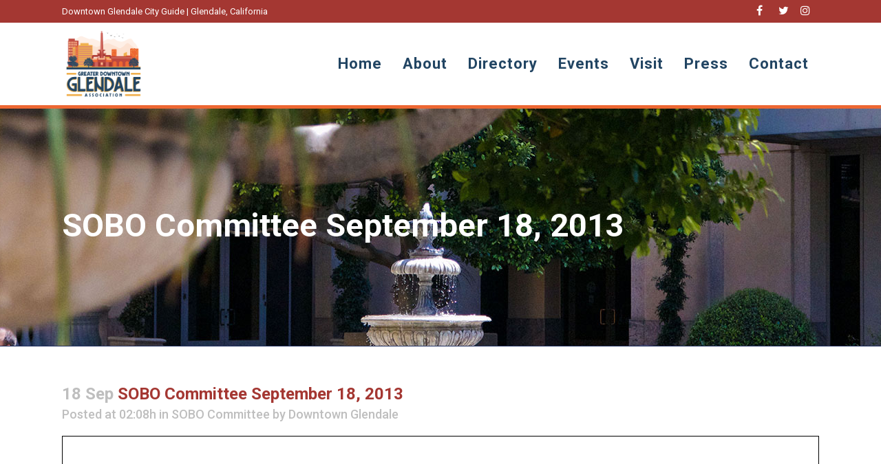

--- FILE ---
content_type: text/html; charset=UTF-8
request_url: https://downtownglendale.com/sobo-committee-september-18-2013/
body_size: 20476
content:
<!DOCTYPE html>
<html lang="en-US">
<head> <script type="text/javascript">
/* <![CDATA[ */
var gform;gform||(document.addEventListener("gform_main_scripts_loaded",function(){gform.scriptsLoaded=!0}),document.addEventListener("gform/theme/scripts_loaded",function(){gform.themeScriptsLoaded=!0}),window.addEventListener("DOMContentLoaded",function(){gform.domLoaded=!0}),gform={domLoaded:!1,scriptsLoaded:!1,themeScriptsLoaded:!1,isFormEditor:()=>"function"==typeof InitializeEditor,callIfLoaded:function(o){return!(!gform.domLoaded||!gform.scriptsLoaded||!gform.themeScriptsLoaded&&!gform.isFormEditor()||(gform.isFormEditor()&&console.warn("The use of gform.initializeOnLoaded() is deprecated in the form editor context and will be removed in Gravity Forms 3.1."),o(),0))},initializeOnLoaded:function(o){gform.callIfLoaded(o)||(document.addEventListener("gform_main_scripts_loaded",()=>{gform.scriptsLoaded=!0,gform.callIfLoaded(o)}),document.addEventListener("gform/theme/scripts_loaded",()=>{gform.themeScriptsLoaded=!0,gform.callIfLoaded(o)}),window.addEventListener("DOMContentLoaded",()=>{gform.domLoaded=!0,gform.callIfLoaded(o)}))},hooks:{action:{},filter:{}},addAction:function(o,r,e,t){gform.addHook("action",o,r,e,t)},addFilter:function(o,r,e,t){gform.addHook("filter",o,r,e,t)},doAction:function(o){gform.doHook("action",o,arguments)},applyFilters:function(o){return gform.doHook("filter",o,arguments)},removeAction:function(o,r){gform.removeHook("action",o,r)},removeFilter:function(o,r,e){gform.removeHook("filter",o,r,e)},addHook:function(o,r,e,t,n){null==gform.hooks[o][r]&&(gform.hooks[o][r]=[]);var d=gform.hooks[o][r];null==n&&(n=r+"_"+d.length),gform.hooks[o][r].push({tag:n,callable:e,priority:t=null==t?10:t})},doHook:function(r,o,e){var t;if(e=Array.prototype.slice.call(e,1),null!=gform.hooks[r][o]&&((o=gform.hooks[r][o]).sort(function(o,r){return o.priority-r.priority}),o.forEach(function(o){"function"!=typeof(t=o.callable)&&(t=window[t]),"action"==r?t.apply(null,e):e[0]=t.apply(null,e)})),"filter"==r)return e[0]},removeHook:function(o,r,t,n){var e;null!=gform.hooks[o][r]&&(e=(e=gform.hooks[o][r]).filter(function(o,r,e){return!!(null!=n&&n!=o.tag||null!=t&&t!=o.priority)}),gform.hooks[o][r]=e)}});
/* ]]> */
</script>

	<meta charset="UTF-8" />
	
				<meta name="viewport" content="width=device-width,initial-scale=1,user-scalable=no">
		
            
                        <link rel="shortcut icon" type="image/x-icon" href="https://downtownglendale.com/wp-content/uploads/gdga-logo-favicon.png">
            <link rel="apple-touch-icon" href="https://downtownglendale.com/wp-content/uploads/gdga-logo-favicon.png"/>
        
	<link rel="profile" href="https://gmpg.org/xfn/11" />
	<link rel="pingback" href="https://downtownglendale.com/xmlrpc.php" />

	<meta name='robots' content='index, follow, max-image-preview:large, max-snippet:-1, max-video-preview:-1' />
	<style>img:is([sizes="auto" i], [sizes^="auto," i]) { contain-intrinsic-size: 3000px 1500px }</style>
	
	<!-- This site is optimized with the Yoast SEO plugin v26.7 - https://yoast.com/wordpress/plugins/seo/ -->
	<title>SOBO Committee September 18, 2013 | Downtown Glendale</title>
	<link rel="canonical" href="https://downtownglendale.com/sobo-committee-september-18-2013/" />
	<meta property="og:locale" content="en_US" />
	<meta property="og:type" content="article" />
	<meta property="og:title" content="SOBO Committee September 18, 2013 | Downtown Glendale" />
	<meta property="og:url" content="https://downtownglendale.com/sobo-committee-september-18-2013/" />
	<meta property="og:site_name" content="Downtown Glendale" />
	<meta property="article:publisher" content="https://www.facebook.com/DWTNGlendale" />
	<meta property="article:published_time" content="2013-09-18T09:08:41+00:00" />
	<meta property="article:modified_time" content="2017-07-13T09:09:24+00:00" />
	<meta name="author" content="Downtown Glendale" />
	<meta name="twitter:card" content="summary_large_image" />
	<meta name="twitter:creator" content="@DWTNGlendale" />
	<meta name="twitter:site" content="@DWTNGlendale" />
	<meta name="twitter:label1" content="Written by" />
	<meta name="twitter:data1" content="Downtown Glendale" />
	<script type="application/ld+json" class="yoast-schema-graph">{"@context":"https://schema.org","@graph":[{"@type":"Article","@id":"https://downtownglendale.com/sobo-committee-september-18-2013/#article","isPartOf":{"@id":"https://downtownglendale.com/sobo-committee-september-18-2013/"},"author":{"name":"Downtown Glendale","@id":"https://downtownglendale.com/#/schema/person/1564b03c528e8be7eca683d44a16e70c"},"headline":"SOBO Committee September 18, 2013","datePublished":"2013-09-18T09:08:41+00:00","dateModified":"2017-07-13T09:09:24+00:00","mainEntityOfPage":{"@id":"https://downtownglendale.com/sobo-committee-september-18-2013/"},"wordCount":14,"articleSection":["SOBO Committee"],"inLanguage":"en-US"},{"@type":"WebPage","@id":"https://downtownglendale.com/sobo-committee-september-18-2013/","url":"https://downtownglendale.com/sobo-committee-september-18-2013/","name":"SOBO Committee September 18, 2013 | Downtown Glendale","isPartOf":{"@id":"https://downtownglendale.com/#website"},"datePublished":"2013-09-18T09:08:41+00:00","dateModified":"2017-07-13T09:09:24+00:00","author":{"@id":"https://downtownglendale.com/#/schema/person/1564b03c528e8be7eca683d44a16e70c"},"breadcrumb":{"@id":"https://downtownglendale.com/sobo-committee-september-18-2013/#breadcrumb"},"inLanguage":"en-US","potentialAction":[{"@type":"ReadAction","target":["https://downtownglendale.com/sobo-committee-september-18-2013/"]}]},{"@type":"BreadcrumbList","@id":"https://downtownglendale.com/sobo-committee-september-18-2013/#breadcrumb","itemListElement":[{"@type":"ListItem","position":1,"name":"Home","item":"https://downtownglendale.com/"},{"@type":"ListItem","position":2,"name":"Press","item":"https://downtownglendale.com/press/"},{"@type":"ListItem","position":3,"name":"SOBO Committee September 18, 2013"}]},{"@type":"WebSite","@id":"https://downtownglendale.com/#website","url":"https://downtownglendale.com/","name":"Downtown Glendale","description":"Glendale, CA Downtown Shopping, Dining, Entertainment, Employment, and Living","potentialAction":[{"@type":"SearchAction","target":{"@type":"EntryPoint","urlTemplate":"https://downtownglendale.com/?s={search_term_string}"},"query-input":{"@type":"PropertyValueSpecification","valueRequired":true,"valueName":"search_term_string"}}],"inLanguage":"en-US"},{"@type":"Person","@id":"https://downtownglendale.com/#/schema/person/1564b03c528e8be7eca683d44a16e70c","name":"Downtown Glendale","image":{"@type":"ImageObject","inLanguage":"en-US","@id":"https://downtownglendale.com/#/schema/person/image/","url":"https://secure.gravatar.com/avatar/4831c0f75a4d181ad3064eacc76506b9b3ca3f767721c32abd11467e9315db97?s=96&d=mm&r=g","contentUrl":"https://secure.gravatar.com/avatar/4831c0f75a4d181ad3064eacc76506b9b3ca3f767721c32abd11467e9315db97?s=96&d=mm&r=g","caption":"Downtown Glendale"}}]}</script>
	<!-- / Yoast SEO plugin. -->


<link rel='dns-prefetch' href='//fonts.googleapis.com' />
<link rel="alternate" type="application/rss+xml" title="Downtown Glendale &raquo; Feed" href="https://downtownglendale.com/feed/" />
<link rel="alternate" type="application/rss+xml" title="Downtown Glendale &raquo; Comments Feed" href="https://downtownglendale.com/comments/feed/" />
<link rel="alternate" type="text/calendar" title="Downtown Glendale &raquo; iCal Feed" href="https://downtownglendale.com/events/?ical=1" />
<script type="text/javascript">
/* <![CDATA[ */
window._wpemojiSettings = {"baseUrl":"https:\/\/s.w.org\/images\/core\/emoji\/16.0.1\/72x72\/","ext":".png","svgUrl":"https:\/\/s.w.org\/images\/core\/emoji\/16.0.1\/svg\/","svgExt":".svg","source":{"concatemoji":"https:\/\/downtownglendale.com\/wp-includes\/js\/wp-emoji-release.min.js?ver=6.8.3"}};
/*! This file is auto-generated */
!function(s,n){var o,i,e;function c(e){try{var t={supportTests:e,timestamp:(new Date).valueOf()};sessionStorage.setItem(o,JSON.stringify(t))}catch(e){}}function p(e,t,n){e.clearRect(0,0,e.canvas.width,e.canvas.height),e.fillText(t,0,0);var t=new Uint32Array(e.getImageData(0,0,e.canvas.width,e.canvas.height).data),a=(e.clearRect(0,0,e.canvas.width,e.canvas.height),e.fillText(n,0,0),new Uint32Array(e.getImageData(0,0,e.canvas.width,e.canvas.height).data));return t.every(function(e,t){return e===a[t]})}function u(e,t){e.clearRect(0,0,e.canvas.width,e.canvas.height),e.fillText(t,0,0);for(var n=e.getImageData(16,16,1,1),a=0;a<n.data.length;a++)if(0!==n.data[a])return!1;return!0}function f(e,t,n,a){switch(t){case"flag":return n(e,"\ud83c\udff3\ufe0f\u200d\u26a7\ufe0f","\ud83c\udff3\ufe0f\u200b\u26a7\ufe0f")?!1:!n(e,"\ud83c\udde8\ud83c\uddf6","\ud83c\udde8\u200b\ud83c\uddf6")&&!n(e,"\ud83c\udff4\udb40\udc67\udb40\udc62\udb40\udc65\udb40\udc6e\udb40\udc67\udb40\udc7f","\ud83c\udff4\u200b\udb40\udc67\u200b\udb40\udc62\u200b\udb40\udc65\u200b\udb40\udc6e\u200b\udb40\udc67\u200b\udb40\udc7f");case"emoji":return!a(e,"\ud83e\udedf")}return!1}function g(e,t,n,a){var r="undefined"!=typeof WorkerGlobalScope&&self instanceof WorkerGlobalScope?new OffscreenCanvas(300,150):s.createElement("canvas"),o=r.getContext("2d",{willReadFrequently:!0}),i=(o.textBaseline="top",o.font="600 32px Arial",{});return e.forEach(function(e){i[e]=t(o,e,n,a)}),i}function t(e){var t=s.createElement("script");t.src=e,t.defer=!0,s.head.appendChild(t)}"undefined"!=typeof Promise&&(o="wpEmojiSettingsSupports",i=["flag","emoji"],n.supports={everything:!0,everythingExceptFlag:!0},e=new Promise(function(e){s.addEventListener("DOMContentLoaded",e,{once:!0})}),new Promise(function(t){var n=function(){try{var e=JSON.parse(sessionStorage.getItem(o));if("object"==typeof e&&"number"==typeof e.timestamp&&(new Date).valueOf()<e.timestamp+604800&&"object"==typeof e.supportTests)return e.supportTests}catch(e){}return null}();if(!n){if("undefined"!=typeof Worker&&"undefined"!=typeof OffscreenCanvas&&"undefined"!=typeof URL&&URL.createObjectURL&&"undefined"!=typeof Blob)try{var e="postMessage("+g.toString()+"("+[JSON.stringify(i),f.toString(),p.toString(),u.toString()].join(",")+"));",a=new Blob([e],{type:"text/javascript"}),r=new Worker(URL.createObjectURL(a),{name:"wpTestEmojiSupports"});return void(r.onmessage=function(e){c(n=e.data),r.terminate(),t(n)})}catch(e){}c(n=g(i,f,p,u))}t(n)}).then(function(e){for(var t in e)n.supports[t]=e[t],n.supports.everything=n.supports.everything&&n.supports[t],"flag"!==t&&(n.supports.everythingExceptFlag=n.supports.everythingExceptFlag&&n.supports[t]);n.supports.everythingExceptFlag=n.supports.everythingExceptFlag&&!n.supports.flag,n.DOMReady=!1,n.readyCallback=function(){n.DOMReady=!0}}).then(function(){return e}).then(function(){var e;n.supports.everything||(n.readyCallback(),(e=n.source||{}).concatemoji?t(e.concatemoji):e.wpemoji&&e.twemoji&&(t(e.twemoji),t(e.wpemoji)))}))}((window,document),window._wpemojiSettings);
/* ]]> */
</script>
<style id='wp-emoji-styles-inline-css' type='text/css'>

	img.wp-smiley, img.emoji {
		display: inline !important;
		border: none !important;
		box-shadow: none !important;
		height: 1em !important;
		width: 1em !important;
		margin: 0 0.07em !important;
		vertical-align: -0.1em !important;
		background: none !important;
		padding: 0 !important;
	}
</style>
<link rel='stylesheet' id='wp-block-library-css' href='https://downtownglendale.com/wp-includes/css/dist/block-library/style.min.css?ver=6.8.3' type='text/css' media='all' />
<style id='classic-theme-styles-inline-css' type='text/css'>
/*! This file is auto-generated */
.wp-block-button__link{color:#fff;background-color:#32373c;border-radius:9999px;box-shadow:none;text-decoration:none;padding:calc(.667em + 2px) calc(1.333em + 2px);font-size:1.125em}.wp-block-file__button{background:#32373c;color:#fff;text-decoration:none}
</style>
<link rel='stylesheet' id='wp-components-css' href='https://downtownglendale.com/wp-includes/css/dist/components/style.min.css?ver=6.8.3' type='text/css' media='all' />
<link rel='stylesheet' id='wp-preferences-css' href='https://downtownglendale.com/wp-includes/css/dist/preferences/style.min.css?ver=6.8.3' type='text/css' media='all' />
<link rel='stylesheet' id='wp-block-editor-css' href='https://downtownglendale.com/wp-includes/css/dist/block-editor/style.min.css?ver=6.8.3' type='text/css' media='all' />
<link rel='stylesheet' id='popup-maker-block-library-style-css' href='https://downtownglendale.com/wp-content/plugins/popup-maker/dist/packages/block-library-style.css?ver=dbea705cfafe089d65f1' type='text/css' media='all' />
<style id='pdfemb-pdf-embedder-viewer-style-inline-css' type='text/css'>
.wp-block-pdfemb-pdf-embedder-viewer{max-width:none}

</style>
<style id='global-styles-inline-css' type='text/css'>
:root{--wp--preset--aspect-ratio--square: 1;--wp--preset--aspect-ratio--4-3: 4/3;--wp--preset--aspect-ratio--3-4: 3/4;--wp--preset--aspect-ratio--3-2: 3/2;--wp--preset--aspect-ratio--2-3: 2/3;--wp--preset--aspect-ratio--16-9: 16/9;--wp--preset--aspect-ratio--9-16: 9/16;--wp--preset--color--black: #000000;--wp--preset--color--cyan-bluish-gray: #abb8c3;--wp--preset--color--white: #ffffff;--wp--preset--color--pale-pink: #f78da7;--wp--preset--color--vivid-red: #cf2e2e;--wp--preset--color--luminous-vivid-orange: #ff6900;--wp--preset--color--luminous-vivid-amber: #fcb900;--wp--preset--color--light-green-cyan: #7bdcb5;--wp--preset--color--vivid-green-cyan: #00d084;--wp--preset--color--pale-cyan-blue: #8ed1fc;--wp--preset--color--vivid-cyan-blue: #0693e3;--wp--preset--color--vivid-purple: #9b51e0;--wp--preset--gradient--vivid-cyan-blue-to-vivid-purple: linear-gradient(135deg,rgba(6,147,227,1) 0%,rgb(155,81,224) 100%);--wp--preset--gradient--light-green-cyan-to-vivid-green-cyan: linear-gradient(135deg,rgb(122,220,180) 0%,rgb(0,208,130) 100%);--wp--preset--gradient--luminous-vivid-amber-to-luminous-vivid-orange: linear-gradient(135deg,rgba(252,185,0,1) 0%,rgba(255,105,0,1) 100%);--wp--preset--gradient--luminous-vivid-orange-to-vivid-red: linear-gradient(135deg,rgba(255,105,0,1) 0%,rgb(207,46,46) 100%);--wp--preset--gradient--very-light-gray-to-cyan-bluish-gray: linear-gradient(135deg,rgb(238,238,238) 0%,rgb(169,184,195) 100%);--wp--preset--gradient--cool-to-warm-spectrum: linear-gradient(135deg,rgb(74,234,220) 0%,rgb(151,120,209) 20%,rgb(207,42,186) 40%,rgb(238,44,130) 60%,rgb(251,105,98) 80%,rgb(254,248,76) 100%);--wp--preset--gradient--blush-light-purple: linear-gradient(135deg,rgb(255,206,236) 0%,rgb(152,150,240) 100%);--wp--preset--gradient--blush-bordeaux: linear-gradient(135deg,rgb(254,205,165) 0%,rgb(254,45,45) 50%,rgb(107,0,62) 100%);--wp--preset--gradient--luminous-dusk: linear-gradient(135deg,rgb(255,203,112) 0%,rgb(199,81,192) 50%,rgb(65,88,208) 100%);--wp--preset--gradient--pale-ocean: linear-gradient(135deg,rgb(255,245,203) 0%,rgb(182,227,212) 50%,rgb(51,167,181) 100%);--wp--preset--gradient--electric-grass: linear-gradient(135deg,rgb(202,248,128) 0%,rgb(113,206,126) 100%);--wp--preset--gradient--midnight: linear-gradient(135deg,rgb(2,3,129) 0%,rgb(40,116,252) 100%);--wp--preset--font-size--small: 13px;--wp--preset--font-size--medium: 20px;--wp--preset--font-size--large: 36px;--wp--preset--font-size--x-large: 42px;--wp--preset--spacing--20: 0.44rem;--wp--preset--spacing--30: 0.67rem;--wp--preset--spacing--40: 1rem;--wp--preset--spacing--50: 1.5rem;--wp--preset--spacing--60: 2.25rem;--wp--preset--spacing--70: 3.38rem;--wp--preset--spacing--80: 5.06rem;--wp--preset--shadow--natural: 6px 6px 9px rgba(0, 0, 0, 0.2);--wp--preset--shadow--deep: 12px 12px 50px rgba(0, 0, 0, 0.4);--wp--preset--shadow--sharp: 6px 6px 0px rgba(0, 0, 0, 0.2);--wp--preset--shadow--outlined: 6px 6px 0px -3px rgba(255, 255, 255, 1), 6px 6px rgba(0, 0, 0, 1);--wp--preset--shadow--crisp: 6px 6px 0px rgba(0, 0, 0, 1);}:where(.is-layout-flex){gap: 0.5em;}:where(.is-layout-grid){gap: 0.5em;}body .is-layout-flex{display: flex;}.is-layout-flex{flex-wrap: wrap;align-items: center;}.is-layout-flex > :is(*, div){margin: 0;}body .is-layout-grid{display: grid;}.is-layout-grid > :is(*, div){margin: 0;}:where(.wp-block-columns.is-layout-flex){gap: 2em;}:where(.wp-block-columns.is-layout-grid){gap: 2em;}:where(.wp-block-post-template.is-layout-flex){gap: 1.25em;}:where(.wp-block-post-template.is-layout-grid){gap: 1.25em;}.has-black-color{color: var(--wp--preset--color--black) !important;}.has-cyan-bluish-gray-color{color: var(--wp--preset--color--cyan-bluish-gray) !important;}.has-white-color{color: var(--wp--preset--color--white) !important;}.has-pale-pink-color{color: var(--wp--preset--color--pale-pink) !important;}.has-vivid-red-color{color: var(--wp--preset--color--vivid-red) !important;}.has-luminous-vivid-orange-color{color: var(--wp--preset--color--luminous-vivid-orange) !important;}.has-luminous-vivid-amber-color{color: var(--wp--preset--color--luminous-vivid-amber) !important;}.has-light-green-cyan-color{color: var(--wp--preset--color--light-green-cyan) !important;}.has-vivid-green-cyan-color{color: var(--wp--preset--color--vivid-green-cyan) !important;}.has-pale-cyan-blue-color{color: var(--wp--preset--color--pale-cyan-blue) !important;}.has-vivid-cyan-blue-color{color: var(--wp--preset--color--vivid-cyan-blue) !important;}.has-vivid-purple-color{color: var(--wp--preset--color--vivid-purple) !important;}.has-black-background-color{background-color: var(--wp--preset--color--black) !important;}.has-cyan-bluish-gray-background-color{background-color: var(--wp--preset--color--cyan-bluish-gray) !important;}.has-white-background-color{background-color: var(--wp--preset--color--white) !important;}.has-pale-pink-background-color{background-color: var(--wp--preset--color--pale-pink) !important;}.has-vivid-red-background-color{background-color: var(--wp--preset--color--vivid-red) !important;}.has-luminous-vivid-orange-background-color{background-color: var(--wp--preset--color--luminous-vivid-orange) !important;}.has-luminous-vivid-amber-background-color{background-color: var(--wp--preset--color--luminous-vivid-amber) !important;}.has-light-green-cyan-background-color{background-color: var(--wp--preset--color--light-green-cyan) !important;}.has-vivid-green-cyan-background-color{background-color: var(--wp--preset--color--vivid-green-cyan) !important;}.has-pale-cyan-blue-background-color{background-color: var(--wp--preset--color--pale-cyan-blue) !important;}.has-vivid-cyan-blue-background-color{background-color: var(--wp--preset--color--vivid-cyan-blue) !important;}.has-vivid-purple-background-color{background-color: var(--wp--preset--color--vivid-purple) !important;}.has-black-border-color{border-color: var(--wp--preset--color--black) !important;}.has-cyan-bluish-gray-border-color{border-color: var(--wp--preset--color--cyan-bluish-gray) !important;}.has-white-border-color{border-color: var(--wp--preset--color--white) !important;}.has-pale-pink-border-color{border-color: var(--wp--preset--color--pale-pink) !important;}.has-vivid-red-border-color{border-color: var(--wp--preset--color--vivid-red) !important;}.has-luminous-vivid-orange-border-color{border-color: var(--wp--preset--color--luminous-vivid-orange) !important;}.has-luminous-vivid-amber-border-color{border-color: var(--wp--preset--color--luminous-vivid-amber) !important;}.has-light-green-cyan-border-color{border-color: var(--wp--preset--color--light-green-cyan) !important;}.has-vivid-green-cyan-border-color{border-color: var(--wp--preset--color--vivid-green-cyan) !important;}.has-pale-cyan-blue-border-color{border-color: var(--wp--preset--color--pale-cyan-blue) !important;}.has-vivid-cyan-blue-border-color{border-color: var(--wp--preset--color--vivid-cyan-blue) !important;}.has-vivid-purple-border-color{border-color: var(--wp--preset--color--vivid-purple) !important;}.has-vivid-cyan-blue-to-vivid-purple-gradient-background{background: var(--wp--preset--gradient--vivid-cyan-blue-to-vivid-purple) !important;}.has-light-green-cyan-to-vivid-green-cyan-gradient-background{background: var(--wp--preset--gradient--light-green-cyan-to-vivid-green-cyan) !important;}.has-luminous-vivid-amber-to-luminous-vivid-orange-gradient-background{background: var(--wp--preset--gradient--luminous-vivid-amber-to-luminous-vivid-orange) !important;}.has-luminous-vivid-orange-to-vivid-red-gradient-background{background: var(--wp--preset--gradient--luminous-vivid-orange-to-vivid-red) !important;}.has-very-light-gray-to-cyan-bluish-gray-gradient-background{background: var(--wp--preset--gradient--very-light-gray-to-cyan-bluish-gray) !important;}.has-cool-to-warm-spectrum-gradient-background{background: var(--wp--preset--gradient--cool-to-warm-spectrum) !important;}.has-blush-light-purple-gradient-background{background: var(--wp--preset--gradient--blush-light-purple) !important;}.has-blush-bordeaux-gradient-background{background: var(--wp--preset--gradient--blush-bordeaux) !important;}.has-luminous-dusk-gradient-background{background: var(--wp--preset--gradient--luminous-dusk) !important;}.has-pale-ocean-gradient-background{background: var(--wp--preset--gradient--pale-ocean) !important;}.has-electric-grass-gradient-background{background: var(--wp--preset--gradient--electric-grass) !important;}.has-midnight-gradient-background{background: var(--wp--preset--gradient--midnight) !important;}.has-small-font-size{font-size: var(--wp--preset--font-size--small) !important;}.has-medium-font-size{font-size: var(--wp--preset--font-size--medium) !important;}.has-large-font-size{font-size: var(--wp--preset--font-size--large) !important;}.has-x-large-font-size{font-size: var(--wp--preset--font-size--x-large) !important;}
:where(.wp-block-post-template.is-layout-flex){gap: 1.25em;}:where(.wp-block-post-template.is-layout-grid){gap: 1.25em;}
:where(.wp-block-columns.is-layout-flex){gap: 2em;}:where(.wp-block-columns.is-layout-grid){gap: 2em;}
:root :where(.wp-block-pullquote){font-size: 1.5em;line-height: 1.6;}
</style>
<link rel='stylesheet' id='wcsearch-font-awesome-css' href='https://downtownglendale.com/wp-content/plugins/w2dc/search/plugin/resources/css/font-awesome.css?ver=1.2.13' type='text/css' media='all' />
<link rel='stylesheet' id='wcsearch-frontend-css' href='https://downtownglendale.com/wp-content/plugins/w2dc/search/plugin/resources/css/frontend.css?ver=1.2.13' type='text/css' media='all' />
<link rel='stylesheet' id='godaddy-styles-css' href='https://downtownglendale.com/wp-content/mu-plugins/vendor/wpex/godaddy-launch/includes/Dependencies/GoDaddy/Styles/build/latest.css?ver=2.0.2' type='text/css' media='all' />
<link rel='stylesheet' id='mediaelement-css' href='https://downtownglendale.com/wp-includes/js/mediaelement/mediaelementplayer-legacy.min.css?ver=4.2.17' type='text/css' media='all' />
<link rel='stylesheet' id='wp-mediaelement-css' href='https://downtownglendale.com/wp-includes/js/mediaelement/wp-mediaelement.min.css?ver=6.8.3' type='text/css' media='all' />
<link rel='stylesheet' id='bridge-default-style-css' href='https://downtownglendale.com/wp-content/themes/downtownglendale/style.css?ver=6.8.3' type='text/css' media='all' />
<link rel='stylesheet' id='bridge-qode-font_awesome-css' href='https://downtownglendale.com/wp-content/themes/downtownglendale/css/font-awesome/css/font-awesome.min.css?ver=6.8.3' type='text/css' media='all' />
<link rel='stylesheet' id='bridge-qode-font_elegant-css' href='https://downtownglendale.com/wp-content/themes/downtownglendale/css/elegant-icons/style.min.css?ver=6.8.3' type='text/css' media='all' />
<link rel='stylesheet' id='bridge-qode-linea_icons-css' href='https://downtownglendale.com/wp-content/themes/downtownglendale/css/linea-icons/style.css?ver=6.8.3' type='text/css' media='all' />
<link rel='stylesheet' id='bridge-qode-dripicons-css' href='https://downtownglendale.com/wp-content/themes/downtownglendale/css/dripicons/dripicons.css?ver=6.8.3' type='text/css' media='all' />
<link rel='stylesheet' id='bridge-qode-kiko-css' href='https://downtownglendale.com/wp-content/themes/downtownglendale/css/kiko/kiko-all.css?ver=6.8.3' type='text/css' media='all' />
<link rel='stylesheet' id='bridge-qode-font_awesome_5-css' href='https://downtownglendale.com/wp-content/themes/downtownglendale/css/font-awesome-5/css/font-awesome-5.min.css?ver=6.8.3' type='text/css' media='all' />
<link rel='stylesheet' id='bridge-stylesheet-css' href='https://downtownglendale.com/wp-content/themes/downtownglendale/css/stylesheet.min.css?ver=6.8.3' type='text/css' media='all' />
<style id='bridge-stylesheet-inline-css' type='text/css'>
   .postid-13662.disabled_footer_top .footer_top_holder, .postid-13662.disabled_footer_bottom .footer_bottom_holder { display: none;}


</style>
<link rel='stylesheet' id='bridge-print-css' href='https://downtownglendale.com/wp-content/themes/downtownglendale/css/print.css?ver=6.8.3' type='text/css' media='all' />
<link rel='stylesheet' id='bridge-style-dynamic-css' href='https://downtownglendale.com/wp-content/themes/downtownglendale/css/style_dynamic.css?ver=1768351876' type='text/css' media='all' />
<link rel='stylesheet' id='bridge-responsive-css' href='https://downtownglendale.com/wp-content/themes/downtownglendale/css/responsive.min.css?ver=6.8.3' type='text/css' media='all' />
<link rel='stylesheet' id='bridge-style-dynamic-responsive-css' href='https://downtownglendale.com/wp-content/themes/downtownglendale/css/style_dynamic_responsive.css?ver=1768351876' type='text/css' media='all' />
<link rel='stylesheet' id='js_composer_front-css' href='https://downtownglendale.com/wp-content/plugins/js_composer/assets/css/js_composer.min.css?ver=8.7.2' type='text/css' media='all' />
<link rel='stylesheet' id='bridge-style-handle-google-fonts-css' href='https://fonts.googleapis.com/css?family=Raleway%3A100%2C200%2C300%2C400%2C500%2C600%2C700%2C800%2C900%2C100italic%2C300italic%2C400italic%2C700italic%7CRoboto%3A100%2C200%2C300%2C400%2C500%2C600%2C700%2C800%2C900%2C100italic%2C300italic%2C400italic%2C700italic&#038;subset=latin%2Clatin-ext&#038;ver=1.0.0' type='text/css' media='all' />
<link rel='stylesheet' id='bridge-core-dashboard-style-css' href='https://downtownglendale.com/wp-content/plugins/bridge-core/modules/core-dashboard/assets/css/core-dashboard.min.css?ver=6.8.3' type='text/css' media='all' />
<link rel='stylesheet' id='bridge-childstyle-css' href='https://downtownglendale.com/wp-content/themes/downtownglendale-child/style.css?ver=6.8.3' type='text/css' media='all' />
<script type="text/javascript" src="https://downtownglendale.com/wp-includes/js/jquery/jquery.min.js?ver=3.7.1" id="jquery-core-js"></script>
<script type="text/javascript" src="https://downtownglendale.com/wp-includes/js/jquery/jquery-migrate.min.js?ver=3.4.1" id="jquery-migrate-js"></script>
<script type="text/javascript" src="//downtownglendale.com/wp-content/plugins/revslider/sr6/assets/js/rbtools.min.js?ver=6.7.40" async id="tp-tools-js"></script>
<script type="text/javascript" src="//downtownglendale.com/wp-content/plugins/revslider/sr6/assets/js/rs6.min.js?ver=6.7.40" async id="revmin-js"></script>
<script></script><link rel="https://api.w.org/" href="https://downtownglendale.com/wp-json/" /><link rel="alternate" title="JSON" type="application/json" href="https://downtownglendale.com/wp-json/wp/v2/posts/13662" /><link rel="EditURI" type="application/rsd+xml" title="RSD" href="https://downtownglendale.com/xmlrpc.php?rsd" />
<meta name="generator" content="WordPress 6.8.3" />
<link rel='shortlink' href='https://downtownglendale.com/?p=13662' />
<link rel="alternate" title="oEmbed (JSON)" type="application/json+oembed" href="https://downtownglendale.com/wp-json/oembed/1.0/embed?url=https%3A%2F%2Fdowntownglendale.com%2Fsobo-committee-september-18-2013%2F" />
<link rel="alternate" title="oEmbed (XML)" type="text/xml+oembed" href="https://downtownglendale.com/wp-json/oembed/1.0/embed?url=https%3A%2F%2Fdowntownglendale.com%2Fsobo-committee-september-18-2013%2F&#038;format=xml" />
<meta name="tec-api-version" content="v1"><meta name="tec-api-origin" content="https://downtownglendale.com"><link rel="alternate" href="https://downtownglendale.com/wp-json/tribe/events/v1/" /><meta name="generator" content="Powered by WPBakery Page Builder - drag and drop page builder for WordPress."/>
<meta name="generator" content="Powered by Slider Revolution 6.7.40 - responsive, Mobile-Friendly Slider Plugin for WordPress with comfortable drag and drop interface." />

<script>
var wcsearch_js_objects = {"ajaxurl":"https:\/\/downtownglendale.com\/wp-admin\/admin-ajax.php","pagination_base":"https:\/\/downtownglendale.com\/sobo-committee-september-18-2013\/page\/%#%\/","query_string":"","default_query":[],"desktop_screen_width":992,"mobile_screen_width":768,"radio_reset_btn_title":"unselect","geocode_functions":{"autocomplete_service":"w2dc_autocompleteService","address_autocomplete_code":"US","geocode_field":"w2dc_geocodeField","dimension_unit":"miles","my_location_button":"My Location","my_location_button_error":"GeoLocation service does not work on your device!"},"prediction_note":"search nearby","get_my_location_title":"My location","adapter_options":{"wc":{"loop_selector_name":"wcsearch-woo-loop","submit_callback":"wcsearch_submit_request","keywords_search_action":"wcsearch_keywords_search"},"w2dc":{"loop_selector_name":["w2dc-controller","w2dc-map-wrapper"],"submit_callback":"w2dc_callAJAXSearch","keywords_search_action":"w2dc_keywords_search","enable_my_location_button":1}},"reset_same_inputs":true};
</script>
<script>function setREVStartSize(e){
			//window.requestAnimationFrame(function() {
				window.RSIW = window.RSIW===undefined ? window.innerWidth : window.RSIW;
				window.RSIH = window.RSIH===undefined ? window.innerHeight : window.RSIH;
				try {
					var pw = document.getElementById(e.c).parentNode.offsetWidth,
						newh;
					pw = pw===0 || isNaN(pw) || (e.l=="fullwidth" || e.layout=="fullwidth") ? window.RSIW : pw;
					e.tabw = e.tabw===undefined ? 0 : parseInt(e.tabw);
					e.thumbw = e.thumbw===undefined ? 0 : parseInt(e.thumbw);
					e.tabh = e.tabh===undefined ? 0 : parseInt(e.tabh);
					e.thumbh = e.thumbh===undefined ? 0 : parseInt(e.thumbh);
					e.tabhide = e.tabhide===undefined ? 0 : parseInt(e.tabhide);
					e.thumbhide = e.thumbhide===undefined ? 0 : parseInt(e.thumbhide);
					e.mh = e.mh===undefined || e.mh=="" || e.mh==="auto" ? 0 : parseInt(e.mh,0);
					if(e.layout==="fullscreen" || e.l==="fullscreen")
						newh = Math.max(e.mh,window.RSIH);
					else{
						e.gw = Array.isArray(e.gw) ? e.gw : [e.gw];
						for (var i in e.rl) if (e.gw[i]===undefined || e.gw[i]===0) e.gw[i] = e.gw[i-1];
						e.gh = e.el===undefined || e.el==="" || (Array.isArray(e.el) && e.el.length==0)? e.gh : e.el;
						e.gh = Array.isArray(e.gh) ? e.gh : [e.gh];
						for (var i in e.rl) if (e.gh[i]===undefined || e.gh[i]===0) e.gh[i] = e.gh[i-1];
											
						var nl = new Array(e.rl.length),
							ix = 0,
							sl;
						e.tabw = e.tabhide>=pw ? 0 : e.tabw;
						e.thumbw = e.thumbhide>=pw ? 0 : e.thumbw;
						e.tabh = e.tabhide>=pw ? 0 : e.tabh;
						e.thumbh = e.thumbhide>=pw ? 0 : e.thumbh;
						for (var i in e.rl) nl[i] = e.rl[i]<window.RSIW ? 0 : e.rl[i];
						sl = nl[0];
						for (var i in nl) if (sl>nl[i] && nl[i]>0) { sl = nl[i]; ix=i;}
						var m = pw>(e.gw[ix]+e.tabw+e.thumbw) ? 1 : (pw-(e.tabw+e.thumbw)) / (e.gw[ix]);
						newh =  (e.gh[ix] * m) + (e.tabh + e.thumbh);
					}
					var el = document.getElementById(e.c);
					if (el!==null && el) el.style.height = newh+"px";
					el = document.getElementById(e.c+"_wrapper");
					if (el!==null && el) {
						el.style.height = newh+"px";
						el.style.display = "block";
					}
				} catch(e){
					console.log("Failure at Presize of Slider:" + e)
				}
			//});
		  };</script>
<noscript><style> .wpb_animate_when_almost_visible { opacity: 1; }</style></noscript></head>

<body data-rsssl=1 class="wp-singular post-template-default single single-post postid-13662 single-format-standard wp-theme-downtownglendale wp-child-theme-downtownglendale-child bridge-core-3.3.4.6 w2dc-body w2dc-imitate-mode tribe-no-js  no_animation_on_touch qode-smooth-scroll-enabled qode-child-theme-ver-1.0.0 qode-theme-ver-30.8.8.6 qode-theme-downtownglendale qode_header_in_grid wpb-js-composer js-comp-ver-8.7.2 vc_responsive" itemscope itemtype="http://schema.org/WebPage">




<div class="wrapper">
	<div class="wrapper_inner">

    
		<!-- Google Analytics start -->
					<script>
				var _gaq = _gaq || [];
				_gaq.push(['_setAccount', 'UA-41800181-1']);
				_gaq.push(['_trackPageview']);

				(function() {
					var ga = document.createElement('script'); ga.type = 'text/javascript'; ga.async = true;
					ga.src = ('https:' == document.location.protocol ? 'https://ssl' : 'http://www') + '.google-analytics.com/ga.js';
					var s = document.getElementsByTagName('script')[0]; s.parentNode.insertBefore(ga, s);
				})();
			</script>
				<!-- Google Analytics end -->

		
	<header class=" has_top scroll_header_top_area  fixed scrolled_not_transparent with_border sticky_mobile page_header">
	<div class="header_inner clearfix">
				<div class="header_top_bottom_holder">
				<div class="header_top clearfix" style='background-color:rgba(164, 55, 50, 1);' >
				<div class="container">
			<div class="container_inner clearfix">
														<div class="left">
						<div class="inner">
							<div class="widget_text header-widget widget_custom_html header-left-widget"><div class="textwidget custom-html-widget">Downtown Glendale City Guide | Glendale, California</div></div>						</div>
					</div>
					<div class="right">
						<div class="inner">
							<span class='q_social_icon_holder normal_social' data-color=#ffffff data-hover-color=#ed6732><a itemprop='url' href='https://www.facebook.com/DWTNGlendale' target='_blank'><i class="qode_icon_font_awesome fa fa-facebook  simple_social" style="color: #ffffff;margin: 0px 5px 0px 5px;font-size: 16px;" ></i></a></span><span class='q_social_icon_holder normal_social' data-color=#ffffff data-hover-color=#ed6732><a itemprop='url' href='https://twitter.com/DWTNGlendale' target='_blank'><i class="qode_icon_font_awesome fa fa-twitter  simple_social" style="color: #ffffff;margin: 0px 5px 0px 5px;font-size: 16px;" ></i></a></span><span class='q_social_icon_holder normal_social' data-color=#ffffff data-hover-color=#ed6732><a itemprop='url' href='https://www.instagram.com/downtown_glendale' target='_blank'><i class="qode_icon_font_awesome fa fa-instagram  simple_social" style="color: #ffffff;margin: 0px 5px 0px 5px;font-size: 16px;" ></i></a></span>						</div>
					</div>
													</div>
		</div>
		</div>

			<div class="header_bottom clearfix" style=' background-color:rgba(255, 255, 255, 1);' >
								<div class="container">
					<div class="container_inner clearfix">
																				<div class="header_inner_left">
																	<div class="mobile_menu_button">
		<span>
			<i class="qode_icon_font_awesome fa fa-bars " ></i>		</span>
	</div>
								<div class="logo_wrapper" >
	<div class="q_logo">
		<a itemprop="url" href="https://downtownglendale.com/" >
             <img itemprop="image" class="normal" src="https://downtownglendale.com/wp-content/uploads/gdga-logo-header.png" alt="Logo"> 			 <img itemprop="image" class="light" src="https://downtownglendale.com/wp-content/uploads/gdga-logo-header.png" alt="Logo"/> 			 <img itemprop="image" class="dark" src="https://downtownglendale.com/wp-content/uploads/gdga-logo-header.png" alt="Logo"/> 			 <img itemprop="image" class="sticky" src="https://downtownglendale.com/wp-content/uploads/gdga-logo-header.png" alt="Logo"/> 			 <img itemprop="image" class="mobile" src="https://downtownglendale.com/wp-content/uploads/gdga-logo-header.png" alt="Logo"/> 					</a>
	</div>
	</div>															</div>
															<div class="header_inner_right">
									<div class="side_menu_button_wrapper right">
																														<div class="side_menu_button">
																																	
										</div>
									</div>
								</div>
							
							
							<nav class="main_menu drop_down right">
								<ul id="menu-main-menu" class=""><li id="nav-menu-item-12805" class="menu-item menu-item-type-post_type menu-item-object-page menu-item-home  narrow"><a href="https://downtownglendale.com/" class=""><i class="menu_icon blank fa"></i><span>Home</span><span class="plus"></span></a></li>
<li id="nav-menu-item-12806" class="menu-item menu-item-type-post_type menu-item-object-page menu-item-has-children  has_sub narrow"><a href="https://downtownglendale.com/about/" class=""><i class="menu_icon blank fa"></i><span>About</span><span class="plus"></span></a>
<div class="second"><div class="inner"><ul>
	<li id="nav-menu-item-14644" class="menu-item menu-item-type-post_type menu-item-object-page "><a href="https://downtownglendale.com/about/" class=""><i class="menu_icon blank fa"></i><span>About Greater Downtown Glendale Association</span><span class="plus"></span></a></li>
	<li id="nav-menu-item-12808" class="menu-item menu-item-type-post_type menu-item-object-page "><a href="https://downtownglendale.com/about/board-of-directors/" class=""><i class="menu_icon blank fa"></i><span>Board of Directors</span><span class="plus"></span></a></li>
	<li id="nav-menu-item-12809" class="menu-item menu-item-type-post_type menu-item-object-page "><a href="https://downtownglendale.com/about/executive-committee/" class=""><i class="menu_icon blank fa"></i><span>Executive Committee</span><span class="plus"></span></a></li>
	<li id="nav-menu-item-12810" class="menu-item menu-item-type-post_type menu-item-object-page "><a href="https://downtownglendale.com/about/sobo-committee/" class=""><i class="menu_icon blank fa"></i><span>SOBO Committee</span><span class="plus"></span></a></li>
	<li id="nav-menu-item-12811" class="menu-item menu-item-type-post_type menu-item-object-page "><a href="https://downtownglendale.com/about/marketing-committee/" class=""><i class="menu_icon blank fa"></i><span>Marketing Committee</span><span class="plus"></span></a></li>
	<li id="nav-menu-item-12812" class="menu-item menu-item-type-post_type menu-item-object-page "><a href="https://downtownglendale.com/about/land-use-committee/" class=""><i class="menu_icon blank fa"></i><span>Land Use Committee</span><span class="plus"></span></a></li>
	<li id="nav-menu-item-12813" class="menu-item menu-item-type-post_type menu-item-object-page "><a href="https://downtownglendale.com/about/legal/" class=""><i class="menu_icon blank fa"></i><span>Legal</span><span class="plus"></span></a></li>
</ul></div></div>
</li>
<li id="nav-menu-item-14571" class="menu-item menu-item-type-post_type menu-item-object-page menu-item-has-children  has_sub wide"><a href="https://downtownglendale.com/directory/" class=""><i class="menu_icon blank fa"></i><span>Directory</span><span class="plus"></span></a>
<div class="second"><div class="inner"><ul>
	<li id="nav-menu-item-14578" class="menu-item menu-item-type-post_type menu-item-object-page menu-item-has-children sub"><a href="https://downtownglendale.com/directory/" class=""><i class="menu_icon blank fa"></i><span>Categories</span><span class="plus"></span><i class="q_menu_arrow fa fa-angle-right"></i></a>
	<ul>
		<li id="nav-menu-item-14372" class="menu-item menu-item-type-post_type menu-item-object-page "><a href="https://downtownglendale.com/arts-entertainment/" class=""><i class="menu_icon blank fa"></i><span>Arts &#038; Entertainment</span><span class="plus"></span></a></li>
		<li id="nav-menu-item-14373" class="menu-item menu-item-type-post_type menu-item-object-page "><a href="https://downtownglendale.com/bars-nightlife/" class=""><i class="menu_icon blank fa"></i><span>Bars &#038; Nightlife</span><span class="plus"></span></a></li>
		<li id="nav-menu-item-14374" class="menu-item menu-item-type-post_type menu-item-object-page "><a href="https://downtownglendale.com/beauty-health/" class=""><i class="menu_icon blank fa"></i><span>Beauty &#038; Health</span><span class="plus"></span></a></li>
		<li id="nav-menu-item-14375" class="menu-item menu-item-type-post_type menu-item-object-page "><a href="https://downtownglendale.com/coffee-tea/" class=""><i class="menu_icon blank fa"></i><span>Coffee &#038; Tea</span><span class="plus"></span></a></li>
		<li id="nav-menu-item-14376" class="menu-item menu-item-type-post_type menu-item-object-page "><a href="https://downtownglendale.com/hotels/" class=""><i class="menu_icon blank fa"></i><span>Hotels</span><span class="plus"></span></a></li>
		<li id="nav-menu-item-14377" class="menu-item menu-item-type-post_type menu-item-object-page "><a href="https://downtownglendale.com/living/" class=""><i class="menu_icon blank fa"></i><span>Living</span><span class="plus"></span></a></li>
	</ul>
</li>
	<li id="nav-menu-item-12845" class="menu-item menu-item-type-post_type menu-item-object-page menu-item-has-children sub"><a href="https://downtownglendale.com/directory/" class=""><i class="menu_icon blank fa"></i><span>Categories (Cont)</span><span class="plus"></span><i class="q_menu_arrow fa fa-angle-right"></i></a>
	<ul>
		<li id="nav-menu-item-14378" class="menu-item menu-item-type-post_type menu-item-object-page "><a href="https://downtownglendale.com/parking/" class=""><i class="menu_icon blank fa"></i><span>Parking</span><span class="plus"></span></a></li>
		<li id="nav-menu-item-14379" class="menu-item menu-item-type-post_type menu-item-object-page "><a href="https://downtownglendale.com/real-estate/" class=""><i class="menu_icon blank fa"></i><span>Real Estate</span><span class="plus"></span></a></li>
		<li id="nav-menu-item-14380" class="menu-item menu-item-type-post_type menu-item-object-page "><a href="https://downtownglendale.com/restaurants-food/" class=""><i class="menu_icon blank fa"></i><span>Restaurants &#038; Food</span><span class="plus"></span></a></li>
		<li id="nav-menu-item-14381" class="menu-item menu-item-type-post_type menu-item-object-page "><a href="https://downtownglendale.com/services/" class=""><i class="menu_icon blank fa"></i><span>Services</span><span class="plus"></span></a></li>
		<li id="nav-menu-item-14382" class="menu-item menu-item-type-post_type menu-item-object-page "><a href="https://downtownglendale.com/shopping/" class=""><i class="menu_icon blank fa"></i><span>Shopping</span><span class="plus"></span></a></li>
		<li id="nav-menu-item-14383" class="menu-item menu-item-type-post_type menu-item-object-page "><a href="https://downtownglendale.com/transportation/" class=""><i class="menu_icon blank fa"></i><span>Transportation</span><span class="plus"></span></a></li>
	</ul>
</li>
	<li id="nav-menu-item-14572" class="menu-item menu-item-type-post_type menu-item-object-page menu-item-has-children sub"><a href="https://downtownglendale.com/directory/" class=""><i class="menu_icon blank fa"></i><span>Shopping Centers</span><span class="plus"></span><i class="q_menu_arrow fa fa-angle-right"></i></a>
	<ul>
		<li id="nav-menu-item-14573" class="menu-item menu-item-type-post_type menu-item-object-page "><a href="https://downtownglendale.com/252-south-brand-blvd/" class=""><i class="menu_icon blank fa"></i><span>252 South Brand</span><span class="plus"></span></a></li>
		<li id="nav-menu-item-14574" class="menu-item menu-item-type-post_type menu-item-object-page "><a href="https://downtownglendale.com/glendale-galleria/" class=""><i class="menu_icon blank fa"></i><span>Glendale Galleria</span><span class="plus"></span></a></li>
		<li id="nav-menu-item-14575" class="menu-item menu-item-type-post_type menu-item-object-page "><a href="https://downtownglendale.com/glendale-marketplace/" class=""><i class="menu_icon blank fa"></i><span>Glendale Marketplace</span><span class="plus"></span></a></li>
		<li id="nav-menu-item-14576" class="menu-item menu-item-type-post_type menu-item-object-page "><a href="https://downtownglendale.com/maryland-exchange/" class=""><i class="menu_icon blank fa"></i><span>Maryland Exchange</span><span class="plus"></span></a></li>
		<li id="nav-menu-item-14577" class="menu-item menu-item-type-post_type menu-item-object-page "><a href="https://downtownglendale.com/the-americana-at-brand/" class=""><i class="menu_icon blank fa"></i><span>The Americana at Brand</span><span class="plus"></span></a></li>
	</ul>
</li>
</ul></div></div>
</li>
<li id="nav-menu-item-12825" class="menu-item menu-item-type-custom menu-item-object-custom menu-item-has-children  has_sub narrow"><a href="https://downtownglendale.com/events/" class=""><i class="menu_icon blank fa"></i><span>Events</span><span class="plus"></span></a>
<div class="second"><div class="inner"><ul>
	<li id="nav-menu-item-17441" class="menu-item menu-item-type-post_type menu-item-object-tribe_events "><a href="https://downtownglendale.com/event/international-womens-day-celebration/" class=""><i class="menu_icon blank fa"></i><span>International Women’s Day Celebration</span><span class="plus"></span></a></li>
	<li id="nav-menu-item-17442" class="menu-item menu-item-type-custom menu-item-object-custom "><a href="https://downtownglendale.com/events/" class=""><i class="menu_icon blank fa"></i><span>Events Calendar</span><span class="plus"></span></a></li>
	<li id="nav-menu-item-17443" class="menu-item menu-item-type-custom menu-item-object-custom "><a href="https://downtownglendale.com/events/" class=""><i class="menu_icon blank fa"></i><span>All Events</span><span class="plus"></span></a></li>
</ul></div></div>
</li>
<li id="nav-menu-item-12826" class="menu-item menu-item-type-post_type menu-item-object-page menu-item-has-children  has_sub narrow"><a href="https://downtownglendale.com/visit/" class=""><i class="menu_icon blank fa"></i><span>Visit</span><span class="plus"></span></a>
<div class="second"><div class="inner"><ul>
	<li id="nav-menu-item-12827" class="menu-item menu-item-type-post_type menu-item-object-page "><a href="https://downtownglendale.com/visit/directions/" class=""><i class="menu_icon blank fa"></i><span>Directions</span><span class="plus"></span></a></li>
	<li id="nav-menu-item-13454" class="menu-item menu-item-type-taxonomy menu-item-object-w2dc-category "><a href="https://downtownglendale.com/downtown-glendale-directory/directory-category/parking/" class=""><i class="menu_icon blank fa"></i><span>Parking</span><span class="plus"></span></a></li>
	<li id="nav-menu-item-13455" class="menu-item menu-item-type-taxonomy menu-item-object-w2dc-category "><a href="https://downtownglendale.com/downtown-glendale-directory/directory-category/transportation/" class=""><i class="menu_icon blank fa"></i><span>Transportation</span><span class="plus"></span></a></li>
	<li id="nav-menu-item-17468" class="menu-item menu-item-type-post_type menu-item-object-page "><a href="https://downtownglendale.com/visit/district-map/" class=""><i class="menu_icon blank fa"></i><span>District Map</span><span class="plus"></span></a></li>
	<li id="nav-menu-item-12828" class="menu-item menu-item-type-post_type menu-item-object-page "><a href="https://downtownglendale.com/visit/resources/" class=""><i class="menu_icon blank fa"></i><span>Resources</span><span class="plus"></span></a></li>
</ul></div></div>
</li>
<li id="nav-menu-item-13456" class="menu-item menu-item-type-post_type menu-item-object-page current_page_parent menu-item-has-children  has_sub narrow"><a href="https://downtownglendale.com/press/" class=""><i class="menu_icon blank fa"></i><span>Press</span><span class="plus"></span></a>
<div class="second"><div class="inner"><ul>
	<li id="nav-menu-item-14618" class="menu-item menu-item-type-post_type menu-item-object-page current_page_parent "><a href="https://downtownglendale.com/press/" class=""><i class="menu_icon blank fa"></i><span>News</span><span class="plus"></span></a></li>
	<li id="nav-menu-item-14619" class="menu-item menu-item-type-post_type menu-item-object-page current_page_parent "><a href="https://downtownglendale.com/press/" class=""><i class="menu_icon blank fa"></i><span>Media Coverage</span><span class="plus"></span></a></li>
	<li id="nav-menu-item-14617" class="menu-item menu-item-type-post_type menu-item-object-page "><a href="https://downtownglendale.com/photos/" class=""><i class="menu_icon blank fa"></i><span>Photos</span><span class="plus"></span></a></li>
	<li id="nav-menu-item-14620" class="menu-item menu-item-type-taxonomy menu-item-object-category "><a href="https://downtownglendale.com/category/videos/" class=""><i class="menu_icon blank fa"></i><span>Videos</span><span class="plus"></span></a></li>
</ul></div></div>
</li>
<li id="nav-menu-item-12831" class="menu-item menu-item-type-post_type menu-item-object-page  narrow"><a href="https://downtownglendale.com/contact/" class=""><i class="menu_icon blank fa"></i><span>Contact</span><span class="plus"></span></a></li>
</ul>							</nav>
														<nav class="mobile_menu">
	<ul id="menu-main-menu-1" class=""><li id="mobile-menu-item-12805" class="menu-item menu-item-type-post_type menu-item-object-page menu-item-home "><a href="https://downtownglendale.com/" class=""><span>Home</span></a><span class="mobile_arrow"><i class="fa fa-angle-right"></i><i class="fa fa-angle-down"></i></span></li>
<li id="mobile-menu-item-12806" class="menu-item menu-item-type-post_type menu-item-object-page menu-item-has-children  has_sub"><a href="https://downtownglendale.com/about/" class=""><span>About</span></a><span class="mobile_arrow"><i class="fa fa-angle-right"></i><i class="fa fa-angle-down"></i></span>
<ul class="sub_menu">
	<li id="mobile-menu-item-14644" class="menu-item menu-item-type-post_type menu-item-object-page "><a href="https://downtownglendale.com/about/" class=""><span>About Greater Downtown Glendale Association</span></a><span class="mobile_arrow"><i class="fa fa-angle-right"></i><i class="fa fa-angle-down"></i></span></li>
	<li id="mobile-menu-item-12808" class="menu-item menu-item-type-post_type menu-item-object-page "><a href="https://downtownglendale.com/about/board-of-directors/" class=""><span>Board of Directors</span></a><span class="mobile_arrow"><i class="fa fa-angle-right"></i><i class="fa fa-angle-down"></i></span></li>
	<li id="mobile-menu-item-12809" class="menu-item menu-item-type-post_type menu-item-object-page "><a href="https://downtownglendale.com/about/executive-committee/" class=""><span>Executive Committee</span></a><span class="mobile_arrow"><i class="fa fa-angle-right"></i><i class="fa fa-angle-down"></i></span></li>
	<li id="mobile-menu-item-12810" class="menu-item menu-item-type-post_type menu-item-object-page "><a href="https://downtownglendale.com/about/sobo-committee/" class=""><span>SOBO Committee</span></a><span class="mobile_arrow"><i class="fa fa-angle-right"></i><i class="fa fa-angle-down"></i></span></li>
	<li id="mobile-menu-item-12811" class="menu-item menu-item-type-post_type menu-item-object-page "><a href="https://downtownglendale.com/about/marketing-committee/" class=""><span>Marketing Committee</span></a><span class="mobile_arrow"><i class="fa fa-angle-right"></i><i class="fa fa-angle-down"></i></span></li>
	<li id="mobile-menu-item-12812" class="menu-item menu-item-type-post_type menu-item-object-page "><a href="https://downtownglendale.com/about/land-use-committee/" class=""><span>Land Use Committee</span></a><span class="mobile_arrow"><i class="fa fa-angle-right"></i><i class="fa fa-angle-down"></i></span></li>
	<li id="mobile-menu-item-12813" class="menu-item menu-item-type-post_type menu-item-object-page "><a href="https://downtownglendale.com/about/legal/" class=""><span>Legal</span></a><span class="mobile_arrow"><i class="fa fa-angle-right"></i><i class="fa fa-angle-down"></i></span></li>
</ul>
</li>
<li id="mobile-menu-item-14571" class="menu-item menu-item-type-post_type menu-item-object-page menu-item-has-children  has_sub"><a href="https://downtownglendale.com/directory/" class=""><span>Directory</span></a><span class="mobile_arrow"><i class="fa fa-angle-right"></i><i class="fa fa-angle-down"></i></span>
<ul class="sub_menu">
	<li id="mobile-menu-item-14578" class="menu-item menu-item-type-post_type menu-item-object-page menu-item-has-children  has_sub"><a href="https://downtownglendale.com/directory/" class=""><span>Categories</span></a><span class="mobile_arrow"><i class="fa fa-angle-right"></i><i class="fa fa-angle-down"></i></span>
	<ul class="sub_menu">
		<li id="mobile-menu-item-14372" class="menu-item menu-item-type-post_type menu-item-object-page "><a href="https://downtownglendale.com/arts-entertainment/" class=""><span>Arts &#038; Entertainment</span></a><span class="mobile_arrow"><i class="fa fa-angle-right"></i><i class="fa fa-angle-down"></i></span></li>
		<li id="mobile-menu-item-14373" class="menu-item menu-item-type-post_type menu-item-object-page "><a href="https://downtownglendale.com/bars-nightlife/" class=""><span>Bars &#038; Nightlife</span></a><span class="mobile_arrow"><i class="fa fa-angle-right"></i><i class="fa fa-angle-down"></i></span></li>
		<li id="mobile-menu-item-14374" class="menu-item menu-item-type-post_type menu-item-object-page "><a href="https://downtownglendale.com/beauty-health/" class=""><span>Beauty &#038; Health</span></a><span class="mobile_arrow"><i class="fa fa-angle-right"></i><i class="fa fa-angle-down"></i></span></li>
		<li id="mobile-menu-item-14375" class="menu-item menu-item-type-post_type menu-item-object-page "><a href="https://downtownglendale.com/coffee-tea/" class=""><span>Coffee &#038; Tea</span></a><span class="mobile_arrow"><i class="fa fa-angle-right"></i><i class="fa fa-angle-down"></i></span></li>
		<li id="mobile-menu-item-14376" class="menu-item menu-item-type-post_type menu-item-object-page "><a href="https://downtownglendale.com/hotels/" class=""><span>Hotels</span></a><span class="mobile_arrow"><i class="fa fa-angle-right"></i><i class="fa fa-angle-down"></i></span></li>
		<li id="mobile-menu-item-14377" class="menu-item menu-item-type-post_type menu-item-object-page "><a href="https://downtownglendale.com/living/" class=""><span>Living</span></a><span class="mobile_arrow"><i class="fa fa-angle-right"></i><i class="fa fa-angle-down"></i></span></li>
	</ul>
</li>
	<li id="mobile-menu-item-12845" class="menu-item menu-item-type-post_type menu-item-object-page menu-item-has-children  has_sub"><a href="https://downtownglendale.com/directory/" class=""><span>Categories (Cont)</span></a><span class="mobile_arrow"><i class="fa fa-angle-right"></i><i class="fa fa-angle-down"></i></span>
	<ul class="sub_menu">
		<li id="mobile-menu-item-14378" class="menu-item menu-item-type-post_type menu-item-object-page "><a href="https://downtownglendale.com/parking/" class=""><span>Parking</span></a><span class="mobile_arrow"><i class="fa fa-angle-right"></i><i class="fa fa-angle-down"></i></span></li>
		<li id="mobile-menu-item-14379" class="menu-item menu-item-type-post_type menu-item-object-page "><a href="https://downtownglendale.com/real-estate/" class=""><span>Real Estate</span></a><span class="mobile_arrow"><i class="fa fa-angle-right"></i><i class="fa fa-angle-down"></i></span></li>
		<li id="mobile-menu-item-14380" class="menu-item menu-item-type-post_type menu-item-object-page "><a href="https://downtownglendale.com/restaurants-food/" class=""><span>Restaurants &#038; Food</span></a><span class="mobile_arrow"><i class="fa fa-angle-right"></i><i class="fa fa-angle-down"></i></span></li>
		<li id="mobile-menu-item-14381" class="menu-item menu-item-type-post_type menu-item-object-page "><a href="https://downtownglendale.com/services/" class=""><span>Services</span></a><span class="mobile_arrow"><i class="fa fa-angle-right"></i><i class="fa fa-angle-down"></i></span></li>
		<li id="mobile-menu-item-14382" class="menu-item menu-item-type-post_type menu-item-object-page "><a href="https://downtownglendale.com/shopping/" class=""><span>Shopping</span></a><span class="mobile_arrow"><i class="fa fa-angle-right"></i><i class="fa fa-angle-down"></i></span></li>
		<li id="mobile-menu-item-14383" class="menu-item menu-item-type-post_type menu-item-object-page "><a href="https://downtownglendale.com/transportation/" class=""><span>Transportation</span></a><span class="mobile_arrow"><i class="fa fa-angle-right"></i><i class="fa fa-angle-down"></i></span></li>
	</ul>
</li>
	<li id="mobile-menu-item-14572" class="menu-item menu-item-type-post_type menu-item-object-page menu-item-has-children  has_sub"><a href="https://downtownglendale.com/directory/" class=""><span>Shopping Centers</span></a><span class="mobile_arrow"><i class="fa fa-angle-right"></i><i class="fa fa-angle-down"></i></span>
	<ul class="sub_menu">
		<li id="mobile-menu-item-14573" class="menu-item menu-item-type-post_type menu-item-object-page "><a href="https://downtownglendale.com/252-south-brand-blvd/" class=""><span>252 South Brand</span></a><span class="mobile_arrow"><i class="fa fa-angle-right"></i><i class="fa fa-angle-down"></i></span></li>
		<li id="mobile-menu-item-14574" class="menu-item menu-item-type-post_type menu-item-object-page "><a href="https://downtownglendale.com/glendale-galleria/" class=""><span>Glendale Galleria</span></a><span class="mobile_arrow"><i class="fa fa-angle-right"></i><i class="fa fa-angle-down"></i></span></li>
		<li id="mobile-menu-item-14575" class="menu-item menu-item-type-post_type menu-item-object-page "><a href="https://downtownglendale.com/glendale-marketplace/" class=""><span>Glendale Marketplace</span></a><span class="mobile_arrow"><i class="fa fa-angle-right"></i><i class="fa fa-angle-down"></i></span></li>
		<li id="mobile-menu-item-14576" class="menu-item menu-item-type-post_type menu-item-object-page "><a href="https://downtownglendale.com/maryland-exchange/" class=""><span>Maryland Exchange</span></a><span class="mobile_arrow"><i class="fa fa-angle-right"></i><i class="fa fa-angle-down"></i></span></li>
		<li id="mobile-menu-item-14577" class="menu-item menu-item-type-post_type menu-item-object-page "><a href="https://downtownglendale.com/the-americana-at-brand/" class=""><span>The Americana at Brand</span></a><span class="mobile_arrow"><i class="fa fa-angle-right"></i><i class="fa fa-angle-down"></i></span></li>
	</ul>
</li>
</ul>
</li>
<li id="mobile-menu-item-12825" class="menu-item menu-item-type-custom menu-item-object-custom menu-item-has-children  has_sub"><a href="https://downtownglendale.com/events/" class=""><span>Events</span></a><span class="mobile_arrow"><i class="fa fa-angle-right"></i><i class="fa fa-angle-down"></i></span>
<ul class="sub_menu">
	<li id="mobile-menu-item-17441" class="menu-item menu-item-type-post_type menu-item-object-tribe_events "><a href="https://downtownglendale.com/event/international-womens-day-celebration/" class=""><span>International Women’s Day Celebration</span></a><span class="mobile_arrow"><i class="fa fa-angle-right"></i><i class="fa fa-angle-down"></i></span></li>
	<li id="mobile-menu-item-17442" class="menu-item menu-item-type-custom menu-item-object-custom "><a href="https://downtownglendale.com/events/" class=""><span>Events Calendar</span></a><span class="mobile_arrow"><i class="fa fa-angle-right"></i><i class="fa fa-angle-down"></i></span></li>
	<li id="mobile-menu-item-17443" class="menu-item menu-item-type-custom menu-item-object-custom "><a href="https://downtownglendale.com/events/" class=""><span>All Events</span></a><span class="mobile_arrow"><i class="fa fa-angle-right"></i><i class="fa fa-angle-down"></i></span></li>
</ul>
</li>
<li id="mobile-menu-item-12826" class="menu-item menu-item-type-post_type menu-item-object-page menu-item-has-children  has_sub"><a href="https://downtownglendale.com/visit/" class=""><span>Visit</span></a><span class="mobile_arrow"><i class="fa fa-angle-right"></i><i class="fa fa-angle-down"></i></span>
<ul class="sub_menu">
	<li id="mobile-menu-item-12827" class="menu-item menu-item-type-post_type menu-item-object-page "><a href="https://downtownglendale.com/visit/directions/" class=""><span>Directions</span></a><span class="mobile_arrow"><i class="fa fa-angle-right"></i><i class="fa fa-angle-down"></i></span></li>
	<li id="mobile-menu-item-13454" class="menu-item menu-item-type-taxonomy menu-item-object-w2dc-category "><a href="https://downtownglendale.com/downtown-glendale-directory/directory-category/parking/" class=""><span>Parking</span></a><span class="mobile_arrow"><i class="fa fa-angle-right"></i><i class="fa fa-angle-down"></i></span></li>
	<li id="mobile-menu-item-13455" class="menu-item menu-item-type-taxonomy menu-item-object-w2dc-category "><a href="https://downtownglendale.com/downtown-glendale-directory/directory-category/transportation/" class=""><span>Transportation</span></a><span class="mobile_arrow"><i class="fa fa-angle-right"></i><i class="fa fa-angle-down"></i></span></li>
	<li id="mobile-menu-item-17468" class="menu-item menu-item-type-post_type menu-item-object-page "><a href="https://downtownglendale.com/visit/district-map/" class=""><span>District Map</span></a><span class="mobile_arrow"><i class="fa fa-angle-right"></i><i class="fa fa-angle-down"></i></span></li>
	<li id="mobile-menu-item-12828" class="menu-item menu-item-type-post_type menu-item-object-page "><a href="https://downtownglendale.com/visit/resources/" class=""><span>Resources</span></a><span class="mobile_arrow"><i class="fa fa-angle-right"></i><i class="fa fa-angle-down"></i></span></li>
</ul>
</li>
<li id="mobile-menu-item-13456" class="menu-item menu-item-type-post_type menu-item-object-page current_page_parent menu-item-has-children  has_sub"><a href="https://downtownglendale.com/press/" class=""><span>Press</span></a><span class="mobile_arrow"><i class="fa fa-angle-right"></i><i class="fa fa-angle-down"></i></span>
<ul class="sub_menu">
	<li id="mobile-menu-item-14618" class="menu-item menu-item-type-post_type menu-item-object-page current_page_parent "><a href="https://downtownglendale.com/press/" class=""><span>News</span></a><span class="mobile_arrow"><i class="fa fa-angle-right"></i><i class="fa fa-angle-down"></i></span></li>
	<li id="mobile-menu-item-14619" class="menu-item menu-item-type-post_type menu-item-object-page current_page_parent "><a href="https://downtownglendale.com/press/" class=""><span>Media Coverage</span></a><span class="mobile_arrow"><i class="fa fa-angle-right"></i><i class="fa fa-angle-down"></i></span></li>
	<li id="mobile-menu-item-14617" class="menu-item menu-item-type-post_type menu-item-object-page "><a href="https://downtownglendale.com/photos/" class=""><span>Photos</span></a><span class="mobile_arrow"><i class="fa fa-angle-right"></i><i class="fa fa-angle-down"></i></span></li>
	<li id="mobile-menu-item-14620" class="menu-item menu-item-type-taxonomy menu-item-object-category "><a href="https://downtownglendale.com/category/videos/" class=""><span>Videos</span></a><span class="mobile_arrow"><i class="fa fa-angle-right"></i><i class="fa fa-angle-down"></i></span></li>
</ul>
</li>
<li id="mobile-menu-item-12831" class="menu-item menu-item-type-post_type menu-item-object-page "><a href="https://downtownglendale.com/contact/" class=""><span>Contact</span></a><span class="mobile_arrow"><i class="fa fa-angle-right"></i><i class="fa fa-angle-down"></i></span></li>
</ul></nav>																				</div>
					</div>
									</div>
			</div>
		</div>
</header>	<a id="back_to_top" href="#">
        <span class="fa-stack">
            <i class="qode_icon_font_awesome fa fa-arrow-up " ></i>        </span>
	</a>
	
	
    
    	
    
    <div class="content content_top_margin">
        <div class="content_inner  ">
    
		<div class="title_outer title_without_animation"    data-height="350">
		<div class="title title_size_large  position_left  has_background" style="background-size:1800px auto;background-image:url(https://downtownglendale.com/wp-content/uploads/Downtown-Glendale-Fountain-Title.jpg);height:350px;">
			<div class="image not_responsive"><img itemprop="image" src="https://downtownglendale.com/wp-content/uploads/Downtown-Glendale-Fountain-Title.jpg" alt="&nbsp;" /> </div>
										<div class="title_holder"  style="padding-top:0;height:350px;">
					<div class="container">
						<div class="container_inner clearfix">
								<div class="title_subtitle_holder" >
                                                                									<div class="title_subtitle_holder_inner">
																																					<h1 ><span>SOBO Committee September 18, 2013</span></h1>
																				
																																														</div>
								                                                            </div>
						</div>
					</div>
				</div>
								</div>
			</div>
										<div class="container">
														<div class="container_inner default_template_holder" >
															<div class="blog_single blog_holder">
								<article id="post-13662" class="post-13662 post type-post status-publish format-standard hentry category-sobo-committee">
			<div class="post_content_holder">
								<div class="post_text">
					<div class="post_text_inner">
						<h2 itemprop="name" class="entry_title"><span itemprop="dateCreated" class="date entry_date updated">18 Sep<meta itemprop="interactionCount" content="UserComments: 0"/></span> SOBO Committee September 18, 2013</h2>
						<div class="post_info">
							<span class="time">Posted at 02:08h</span>
							in <a href="https://downtownglendale.com/category/reports/sobo-committee/" rel="category tag">SOBO Committee</a>							<span class="post_author">
								by								<a itemprop="author" class="post_author_link" href="https://downtownglendale.com/author/downtown-glendale/">Downtown Glendale</a>
							</span>
							                                    						</div>
						
		<div class="wppdfemb-frame-container-1" style="-webkit-overflow-scrolling:auto;">
			<iframe class="pdfembed-iframe nonfullscreen wppdf-emb-iframe-1"
				src="https://downtownglendale.com/?pdfemb-data=eyJ1cmwiOiJodHRwczpcL1wvZG93bnRvd25nbGVuZGFsZS5jb21cL3dwLWNvbnRlbnRcL3VwbG9hZHNcL0RHQS1TT0JPLUNvbW1pdHRlZS0yMDEzLTA5LTE4LnBkZiIsImluZGV4IjoxLCJwZGZJRCI6MTAzMTR9"
				data-pdf-id="10314"
				data-pdf-index="1"
				style="border:none;width:100%;max-width:100%;height:100vh;"
				scrolling="yes">
			</iframe>
		</div>

		
					</div>
				</div>
			</div>
		
	    	</article>													<br/><br/>						                        </div>

                    					</div>
                                 </div>
	


				<div class="container">
			<div class="container_inner clearfix">
			<div class="content_bottom" >
			<div id="text-12" class="widget widget_text">			<div class="textwidget"><p>&nbsp;</p>
</div>
		</div>		</div>
							</div>
				</div>
					
	</div>
</div>



	<footer >
		<div class="footer_inner clearfix">
				<div class="footer_top_holder">
                            <div style="background-color: #f8b389;height: 5px" class="footer_top_border "></div>
            			<div class="footer_top">
								<div class="container">
					<div class="container_inner">
																	<div class="four_columns clearfix">
								<div class="column1 footer_col1">
									<div class="column_inner">
										<div id="nav_menu-12" class="widget widget_nav_menu"><h5>Directory</h5><div class="menu-directory-menu-container"><ul id="menu-directory-menu" class="menu"><li id="menu-item-14495" class="menu-item menu-item-type-post_type menu-item-object-page menu-item-14495"><a href="https://downtownglendale.com/arts-entertainment/">Arts &#038; Entertainment</a></li>
<li id="menu-item-14496" class="menu-item menu-item-type-post_type menu-item-object-page menu-item-14496"><a href="https://downtownglendale.com/bars-nightlife/">Bars &#038; Nightlife</a></li>
<li id="menu-item-14498" class="menu-item menu-item-type-post_type menu-item-object-page menu-item-14498"><a href="https://downtownglendale.com/beauty-health/">Beauty &#038; Health</a></li>
<li id="menu-item-14497" class="menu-item menu-item-type-post_type menu-item-object-page menu-item-14497"><a href="https://downtownglendale.com/coffee-tea/">Coffee &#038; Tea</a></li>
<li id="menu-item-14499" class="menu-item menu-item-type-post_type menu-item-object-page menu-item-14499"><a href="https://downtownglendale.com/hotels/">Hotels</a></li>
<li id="menu-item-14500" class="menu-item menu-item-type-post_type menu-item-object-page menu-item-14500"><a href="https://downtownglendale.com/living/">Living</a></li>
<li id="menu-item-14501" class="menu-item menu-item-type-post_type menu-item-object-page menu-item-14501"><a href="https://downtownglendale.com/parking/">Parking</a></li>
<li id="menu-item-14502" class="menu-item menu-item-type-post_type menu-item-object-page menu-item-14502"><a href="https://downtownglendale.com/real-estate/">Real Estate</a></li>
<li id="menu-item-14503" class="menu-item menu-item-type-post_type menu-item-object-page menu-item-14503"><a href="https://downtownglendale.com/restaurants-food/">Restaurants &#038; Food</a></li>
<li id="menu-item-14504" class="menu-item menu-item-type-post_type menu-item-object-page menu-item-14504"><a href="https://downtownglendale.com/services/">Services</a></li>
<li id="menu-item-14505" class="menu-item menu-item-type-post_type menu-item-object-page menu-item-14505"><a href="https://downtownglendale.com/shopping/">Shopping</a></li>
<li id="menu-item-14506" class="menu-item menu-item-type-post_type menu-item-object-page menu-item-14506"><a href="https://downtownglendale.com/transportation/">Transportation</a></li>
</ul></div></div>									</div>
								</div>
								<div class="column2 footer_col2">
									<div class="column_inner">
										<div id="text-10" class="widget widget_text"><h5>Mobile App</h5>			<div class="textwidget"><p>Download the award-winning Downtown Glendale mobile app on the App Store and Play Store!</p>
<p><a href="https://itunes.apple.com/us/app/downtown-glendale/id874330216" target="_blank" rel="noopener"><img loading="lazy" decoding="async" src="https://downtownglendale.com/wp-content/uploads/apple-app-store.png" alt="Apple App Store" width="130" height="39" /></a></p>
<p><a href="https://play.google.com/store/apps/details?id=hr.apps.n164535066" target="_blank" rel="noopener"><img loading="lazy" decoding="async" src="https://downtownglendale.com/wp-content/uploads/google-play-store.png" alt="Google Play Store" width="130" height="45" /></a></p>
</div>
		</div>									</div>
								</div>
								<div class="column3 footer_col3">
									<div class="column_inner">
										<div id="text-16" class="widget widget_text"><h5>Email Sign Up</h5>			<div class="textwidget"><p>Sign up for periodic email updates from the Greater Downtown Glendale Association!</p>
</div>
		</div><div id="gform_widget-4" class="widget gform_widget"><link rel='stylesheet' id='gforms_reset_css-css' href='https://downtownglendale.com/wp-content/plugins/gravityforms/legacy/css/formreset.min.css?ver=2.9.25' type='text/css' media='all' />
<link rel='stylesheet' id='gforms_formsmain_css-css' href='https://downtownglendale.com/wp-content/plugins/gravityforms/legacy/css/formsmain.min.css?ver=2.9.25' type='text/css' media='all' />
<link rel='stylesheet' id='gforms_ready_class_css-css' href='https://downtownglendale.com/wp-content/plugins/gravityforms/legacy/css/readyclass.min.css?ver=2.9.25' type='text/css' media='all' />
<link rel='stylesheet' id='gforms_browsers_css-css' href='https://downtownglendale.com/wp-content/plugins/gravityforms/legacy/css/browsers.min.css?ver=2.9.25' type='text/css' media='all' />
<script type="text/javascript" src="https://downtownglendale.com/wp-includes/js/dist/dom-ready.min.js?ver=f77871ff7694fffea381" id="wp-dom-ready-js"></script>
<script type="text/javascript" src="https://downtownglendale.com/wp-includes/js/dist/hooks.min.js?ver=4d63a3d491d11ffd8ac6" id="wp-hooks-js"></script>
<script type="text/javascript" src="https://downtownglendale.com/wp-includes/js/dist/i18n.min.js?ver=5e580eb46a90c2b997e6" id="wp-i18n-js"></script>
<script type="text/javascript" id="wp-i18n-js-after">
/* <![CDATA[ */
wp.i18n.setLocaleData( { 'text direction\u0004ltr': [ 'ltr' ] } );
/* ]]> */
</script>
<script type="text/javascript" src="https://downtownglendale.com/wp-includes/js/dist/a11y.min.js?ver=3156534cc54473497e14" id="wp-a11y-js"></script>
<script type="text/javascript" defer='defer' src="https://downtownglendale.com/wp-content/plugins/gravityforms/js/jquery.json.min.js?ver=2.9.25" id="gform_json-js"></script>
<script type="text/javascript" id="gform_gravityforms-js-extra">
/* <![CDATA[ */
var gform_i18n = {"datepicker":{"days":{"monday":"Mo","tuesday":"Tu","wednesday":"We","thursday":"Th","friday":"Fr","saturday":"Sa","sunday":"Su"},"months":{"january":"January","february":"February","march":"March","april":"April","may":"May","june":"June","july":"July","august":"August","september":"September","october":"October","november":"November","december":"December"},"firstDay":0,"iconText":"Select date"}};
var gf_legacy_multi = [];
var gform_gravityforms = {"strings":{"invalid_file_extension":"This type of file is not allowed. Must be one of the following:","delete_file":"Delete this file","in_progress":"in progress","file_exceeds_limit":"File exceeds size limit","illegal_extension":"This type of file is not allowed.","max_reached":"Maximum number of files reached","unknown_error":"There was a problem while saving the file on the server","currently_uploading":"Please wait for the uploading to complete","cancel":"Cancel","cancel_upload":"Cancel this upload","cancelled":"Cancelled","error":"Error","message":"Message"},"vars":{"images_url":"https:\/\/downtownglendale.com\/wp-content\/plugins\/gravityforms\/images"}};
var gf_global = {"gf_currency_config":{"name":"U.S. Dollar","symbol_left":"$","symbol_right":"","symbol_padding":"","thousand_separator":",","decimal_separator":".","decimals":2,"code":"USD"},"base_url":"https:\/\/downtownglendale.com\/wp-content\/plugins\/gravityforms","number_formats":[],"spinnerUrl":"https:\/\/downtownglendale.com\/wp-content\/plugins\/gravityforms\/images\/spinner.svg","version_hash":"e082f033dde3953230b28c67ef469d29","strings":{"newRowAdded":"New row added.","rowRemoved":"Row removed","formSaved":"The form has been saved.  The content contains the link to return and complete the form."}};
/* ]]> */
</script>
<script type="text/javascript" defer='defer' src="https://downtownglendale.com/wp-content/plugins/gravityforms/js/gravityforms.min.js?ver=2.9.25" id="gform_gravityforms-js"></script>
<script type="text/javascript" defer='defer' src="https://downtownglendale.com/wp-content/plugins/gravityforms/js/placeholders.jquery.min.js?ver=2.9.25" id="gform_placeholder-js"></script>

                <div class='gf_browser_safari gf_browser_iphone gform_wrapper gform_legacy_markup_wrapper gform-theme--no-framework' data-form-theme='legacy' data-form-index='0' id='gform_wrapper_2' ><form method='post' enctype='multipart/form-data'  id='gform_2'  action='/sobo-committee-september-18-2013/' data-formid='2' novalidate> 
 <input type='hidden' class='gforms-pum' value='{"closepopup":false,"closedelay":0,"openpopup":false,"openpopup_id":0}' />
                        <div class='gform-body gform_body'><ul id='gform_fields_2' class='gform_fields top_label form_sublabel_below description_below validation_below'><li id="field_2_6" class="gfield gfield--type-text gfield_contains_required field_sublabel_below gfield--no-description field_description_below hidden_label field_validation_below gfield_visibility_visible"  ><label class='gfield_label gform-field-label' for='input_2_6'>First Name<span class="gfield_required"><span class="gfield_required gfield_required_asterisk">*</span></span></label><div class='ginput_container ginput_container_text'><input name='input_6' id='input_2_6' type='text' value='' class='large'   tabindex='1' placeholder='First Name' aria-required="true" aria-invalid="false"   /></div></li><li id="field_2_7" class="gfield gfield--type-text gfield_contains_required field_sublabel_below gfield--no-description field_description_below hidden_label field_validation_below gfield_visibility_visible"  ><label class='gfield_label gform-field-label' for='input_2_7'>Last Name<span class="gfield_required"><span class="gfield_required gfield_required_asterisk">*</span></span></label><div class='ginput_container ginput_container_text'><input name='input_7' id='input_2_7' type='text' value='' class='large'   tabindex='2' placeholder='Last Name' aria-required="true" aria-invalid="false"   /></div></li><li id="field_2_8" class="gfield gfield--type-email gfield_contains_required field_sublabel_below gfield--no-description field_description_below hidden_label field_validation_below gfield_visibility_visible"  ><label class='gfield_label gform-field-label' for='input_2_8'>Email<span class="gfield_required"><span class="gfield_required gfield_required_asterisk">*</span></span></label><div class='ginput_container ginput_container_email'>
                            <input name='input_8' id='input_2_8' type='email' value='' class='large' tabindex='3'  placeholder='Email' aria-required="true" aria-invalid="false"  />
                        </div></li></ul></div>
        <div class='gform-footer gform_footer top_label'> <input type='submit' id='gform_submit_button_2' class='gform_button button' onclick='gform.submission.handleButtonClick(this);' data-submission-type='submit' value='Sign Up!' tabindex='4' /> 
            <input type='hidden' class='gform_hidden' name='gform_submission_method' data-js='gform_submission_method_2' value='postback' />
            <input type='hidden' class='gform_hidden' name='gform_theme' data-js='gform_theme_2' id='gform_theme_2' value='legacy' />
            <input type='hidden' class='gform_hidden' name='gform_style_settings' data-js='gform_style_settings_2' id='gform_style_settings_2' value='' />
            <input type='hidden' class='gform_hidden' name='is_submit_2' value='1' />
            <input type='hidden' class='gform_hidden' name='gform_submit' value='2' />
            
            <input type='hidden' class='gform_hidden' name='gform_unique_id' value='' />
            <input type='hidden' class='gform_hidden' name='state_2' value='WyJbXSIsIjM3ZWU1YTNiNDc1ZWFmZjUxZDk2NGQ4YWEyMTdhM2ZiIl0=' />
            <input type='hidden' autocomplete='off' class='gform_hidden' name='gform_target_page_number_2' id='gform_target_page_number_2' value='0' />
            <input type='hidden' autocomplete='off' class='gform_hidden' name='gform_source_page_number_2' id='gform_source_page_number_2' value='1' />
            <input type='hidden' name='gform_field_values' value='' />
            
        </div>
                        </form>
                        </div><script type="text/javascript">
/* <![CDATA[ */
 gform.initializeOnLoaded( function() {gformInitSpinner( 2, 'https://downtownglendale.com/wp-content/plugins/gravityforms/images/spinner.svg', true );jQuery('#gform_ajax_frame_2').on('load',function(){var contents = jQuery(this).contents().find('*').html();var is_postback = contents.indexOf('GF_AJAX_POSTBACK') >= 0;if(!is_postback){return;}var form_content = jQuery(this).contents().find('#gform_wrapper_2');var is_confirmation = jQuery(this).contents().find('#gform_confirmation_wrapper_2').length > 0;var is_redirect = contents.indexOf('gformRedirect(){') >= 0;var is_form = form_content.length > 0 && ! is_redirect && ! is_confirmation;var mt = parseInt(jQuery('html').css('margin-top'), 10) + parseInt(jQuery('body').css('margin-top'), 10) + 100;if(is_form){jQuery('#gform_wrapper_2').html(form_content.html());if(form_content.hasClass('gform_validation_error')){jQuery('#gform_wrapper_2').addClass('gform_validation_error');} else {jQuery('#gform_wrapper_2').removeClass('gform_validation_error');}setTimeout( function() { /* delay the scroll by 50 milliseconds to fix a bug in chrome */  }, 50 );if(window['gformInitDatepicker']) {gformInitDatepicker();}if(window['gformInitPriceFields']) {gformInitPriceFields();}var current_page = jQuery('#gform_source_page_number_2').val();gformInitSpinner( 2, 'https://downtownglendale.com/wp-content/plugins/gravityforms/images/spinner.svg', true );jQuery(document).trigger('gform_page_loaded', [2, current_page]);window['gf_submitting_2'] = false;}else if(!is_redirect){var confirmation_content = jQuery(this).contents().find('.GF_AJAX_POSTBACK').html();if(!confirmation_content){confirmation_content = contents;}jQuery('#gform_wrapper_2').replaceWith(confirmation_content);jQuery(document).trigger('gform_confirmation_loaded', [2]);window['gf_submitting_2'] = false;wp.a11y.speak(jQuery('#gform_confirmation_message_2').text());}else{jQuery('#gform_2').append(contents);if(window['gformRedirect']) {gformRedirect();}}jQuery(document).trigger("gform_pre_post_render", [{ formId: "2", currentPage: "current_page", abort: function() { this.preventDefault(); } }]);        if (event && event.defaultPrevented) {                return;        }        const gformWrapperDiv = document.getElementById( "gform_wrapper_2" );        if ( gformWrapperDiv ) {            const visibilitySpan = document.createElement( "span" );            visibilitySpan.id = "gform_visibility_test_2";            gformWrapperDiv.insertAdjacentElement( "afterend", visibilitySpan );        }        const visibilityTestDiv = document.getElementById( "gform_visibility_test_2" );        let postRenderFired = false;        function triggerPostRender() {            if ( postRenderFired ) {                return;            }            postRenderFired = true;            gform.core.triggerPostRenderEvents( 2, current_page );            if ( visibilityTestDiv ) {                visibilityTestDiv.parentNode.removeChild( visibilityTestDiv );            }        }        function debounce( func, wait, immediate ) {            var timeout;            return function() {                var context = this, args = arguments;                var later = function() {                    timeout = null;                    if ( !immediate ) func.apply( context, args );                };                var callNow = immediate && !timeout;                clearTimeout( timeout );                timeout = setTimeout( later, wait );                if ( callNow ) func.apply( context, args );            };        }        const debouncedTriggerPostRender = debounce( function() {            triggerPostRender();        }, 200 );        if ( visibilityTestDiv && visibilityTestDiv.offsetParent === null ) {            const observer = new MutationObserver( ( mutations ) => {                mutations.forEach( ( mutation ) => {                    if ( mutation.type === 'attributes' && visibilityTestDiv.offsetParent !== null ) {                        debouncedTriggerPostRender();                        observer.disconnect();                    }                });            });            observer.observe( document.body, {                attributes: true,                childList: false,                subtree: true,                attributeFilter: [ 'style', 'class' ],            });        } else {            triggerPostRender();        }    } );} ); 
/* ]]> */
</script>
</div>									</div>
								</div>
								<div class="column4 footer_col4">
									<div class="column_inner">
										<div id="text-7" class="widget widget_text"><h5>Contact Us</h5>			<div class="textwidget"><p><strong>Greater Downtown Glendale Association</strong><br />
100 N. Brand Blvd.<br />
Suite 508<br />
Glendale, CA 91203</p>
<p><strong>Phone</strong><br />
818-476-0121</p>
<p><strong>Email</strong><br />
<a href="mailto:info@downtownglendale.com">info@downtownglendale.com</a></p>
<p><strong>Connect With Us</strong></p>
<p><a title="Facebook" href="https://www.facebook.com/DWTNGlendale" target="_blank" rel="noopener"><img loading="lazy" decoding="async" class="alignnone size-full wp-image-17236" src="https://downtownglendale.com/wp-content/uploads/facebook.png" alt="Facebook" width="24" height="24" /></a>   <a title="Twitter" href="https://twitter.com/DWTNGlendale" target="_blank" rel="noopener"><img loading="lazy" decoding="async" class="alignnone size-full wp-image-17236" src="https://downtownglendale.com/wp-content/uploads/twitter.png" alt="Twitter" width="24" height="24" /></a>   <a title="Instagram" href="https://www.instagram.com/downtown_glendale" target="_blank" rel="noopener"><img loading="lazy" decoding="async" class="alignnone size-full wp-image-17236" src="https://downtownglendale.com/wp-content/uploads/instagram.png" alt="Instagram" width="24" height="24" /></a></p>
<p><strong>Website Accessibility</strong></p>
<p><a href="https://downtownglendale.com/accessibility-statement/">Accessibility Statement</a></p>
</div>
		</div>									</div>
								</div>
							</div>
															</div>
				</div>
							</div>
					</div>
							<div class="footer_bottom_holder">
                                    <div style="background-color: #da8473;height: 5px" class="footer_bottom_border "></div>
                								<div class="container">
					<div class="container_inner">
										<div class="two_columns_50_50 footer_bottom_columns clearfix">
					<div class="column1 footer_bottom_column">
						<div class="column_inner">
							<div class="footer_bottom">
											<div class="textwidget"><p>Copyright © 2025 Greater Downtown Glendale Association. All Rights Reserved.</p>
</div>
									</div>
						</div>
					</div>
					<div class="column2 footer_bottom_column">
						<div class="column_inner">
							<div class="footer_bottom">
															</div>
						</div>
					</div>
				</div>
											</div>
			</div>
						</div>
				</div>
	</footer>
		
</div>
</div>

		<script>
			window.RS_MODULES = window.RS_MODULES || {};
			window.RS_MODULES.modules = window.RS_MODULES.modules || {};
			window.RS_MODULES.waiting = window.RS_MODULES.waiting || [];
			window.RS_MODULES.defered = false;
			window.RS_MODULES.moduleWaiting = window.RS_MODULES.moduleWaiting || {};
			window.RS_MODULES.type = 'compiled';
		</script>
		<script type="speculationrules">
{"prefetch":[{"source":"document","where":{"and":[{"href_matches":"\/*"},{"not":{"href_matches":["\/wp-*.php","\/wp-admin\/*","\/wp-content\/uploads\/*","\/wp-content\/*","\/wp-content\/plugins\/*","\/wp-content\/themes\/downtownglendale-child\/*","\/wp-content\/themes\/downtownglendale\/*","\/*\\?(.+)"]}},{"not":{"selector_matches":"a[rel~=\"nofollow\"]"}},{"not":{"selector_matches":".no-prefetch, .no-prefetch a"}}]},"eagerness":"conservative"}]}
</script>
		<script>
		( function ( body ) {
			'use strict';
			body.className = body.className.replace( /\btribe-no-js\b/, 'tribe-js' );
		} )( document.body );
		</script>
		<script> /* <![CDATA[ */var tribe_l10n_datatables = {"aria":{"sort_ascending":": activate to sort column ascending","sort_descending":": activate to sort column descending"},"length_menu":"Show _MENU_ entries","empty_table":"No data available in table","info":"Showing _START_ to _END_ of _TOTAL_ entries","info_empty":"Showing 0 to 0 of 0 entries","info_filtered":"(filtered from _MAX_ total entries)","zero_records":"No matching records found","search":"Search:","all_selected_text":"All items on this page were selected. ","select_all_link":"Select all pages","clear_selection":"Clear Selection.","pagination":{"all":"All","next":"Next","previous":"Previous"},"select":{"rows":{"0":"","_":": Selected %d rows","1":": Selected 1 row"}},"datepicker":{"dayNames":["Sunday","Monday","Tuesday","Wednesday","Thursday","Friday","Saturday"],"dayNamesShort":["Sun","Mon","Tue","Wed","Thu","Fri","Sat"],"dayNamesMin":["S","M","T","W","T","F","S"],"monthNames":["January","February","March","April","May","June","July","August","September","October","November","December"],"monthNamesShort":["January","February","March","April","May","June","July","August","September","October","November","December"],"monthNamesMin":["Jan","Feb","Mar","Apr","May","Jun","Jul","Aug","Sep","Oct","Nov","Dec"],"nextText":"Next","prevText":"Prev","currentText":"Today","closeText":"Done","today":"Today","clear":"Clear"}};/* ]]> */ </script><link rel='stylesheet' id='pdf-fullscreen-css' href='https://downtownglendale.com/wp-content/plugins/PDFEmbedder-premium/assets/css/pdfemb-fullscreen.min.css?ver=5.3.2' type='text/css' media='all' />
<link rel='stylesheet' id='rs-plugin-settings-css' href='//downtownglendale.com/wp-content/plugins/revslider/sr6/assets/css/rs6.css?ver=6.7.40' type='text/css' media='all' />
<style id='rs-plugin-settings-inline-css' type='text/css'>
#rs-demo-id {}
</style>
<script type="text/javascript" src="https://downtownglendale.com/wp-content/plugins/the-events-calendar/common/build/js/user-agent.js?ver=da75d0bdea6dde3898df" id="tec-user-agent-js"></script>
<script type="text/javascript" src="https://downtownglendale.com/wp-includes/js/jquery/ui/core.min.js?ver=1.13.3" id="jquery-ui-core-js"></script>
<script type="text/javascript" src="https://downtownglendale.com/wp-includes/js/jquery/ui/mouse.min.js?ver=1.13.3" id="jquery-ui-mouse-js"></script>
<script type="text/javascript" src="https://downtownglendale.com/wp-includes/js/jquery/ui/draggable.min.js?ver=1.13.3" id="jquery-ui-draggable-js"></script>
<script type="text/javascript" src="https://downtownglendale.com/wp-includes/js/jquery/ui/menu.min.js?ver=1.13.3" id="jquery-ui-menu-js"></script>
<script type="text/javascript" src="https://downtownglendale.com/wp-includes/js/jquery/ui/selectmenu.min.js?ver=1.13.3" id="jquery-ui-selectmenu-js"></script>
<script type="text/javascript" src="https://downtownglendale.com/wp-includes/js/jquery/ui/autocomplete.min.js?ver=1.13.3" id="jquery-ui-autocomplete-js"></script>
<script type="text/javascript" src="https://downtownglendale.com/wp-includes/js/jquery/ui/slider.min.js?ver=1.13.3" id="jquery-ui-slider-js"></script>
<script type="text/javascript" src="https://downtownglendale.com/wp-includes/js/jquery/ui/datepicker.min.js?ver=1.13.3" id="jquery-ui-datepicker-js"></script>
<script type="text/javascript" id="jquery-ui-datepicker-js-after">
/* <![CDATA[ */
jQuery(function(jQuery){jQuery.datepicker.setDefaults({"closeText":"Close","currentText":"Today","monthNames":["January","February","March","April","May","June","July","August","September","October","November","December"],"monthNamesShort":["Jan","Feb","Mar","Apr","May","Jun","Jul","Aug","Sep","Oct","Nov","Dec"],"nextText":"Next","prevText":"Previous","dayNames":["Sunday","Monday","Tuesday","Wednesday","Thursday","Friday","Saturday"],"dayNamesShort":["Sun","Mon","Tue","Wed","Thu","Fri","Sat"],"dayNamesMin":["S","M","T","W","T","F","S"],"dateFormat":"MM d, yy","firstDay":0,"isRTL":false});});
/* ]]> */
</script>
<script type="text/javascript" src="https://downtownglendale.com/wp-includes/js/jquery/jquery.ui.touch-punch.js?ver=0.2.2" id="jquery-touch-punch-js"></script>
<script type="text/javascript" src="https://downtownglendale.com/wp-content/plugins/w2dc/search/plugin/resources/js/js_functions.js?ver=1.2.13" id="wcsearch-js-functions-js"></script>
<script type="text/javascript" src="https://downtownglendale.com/wp-includes/js/jquery/ui/accordion.min.js?ver=1.13.3" id="jquery-ui-accordion-js"></script>
<script type="text/javascript" src="https://downtownglendale.com/wp-includes/js/jquery/ui/controlgroup.min.js?ver=1.13.3" id="jquery-ui-controlgroup-js"></script>
<script type="text/javascript" src="https://downtownglendale.com/wp-includes/js/jquery/ui/checkboxradio.min.js?ver=1.13.3" id="jquery-ui-checkboxradio-js"></script>
<script type="text/javascript" src="https://downtownglendale.com/wp-includes/js/jquery/ui/button.min.js?ver=1.13.3" id="jquery-ui-button-js"></script>
<script type="text/javascript" src="https://downtownglendale.com/wp-includes/js/jquery/ui/resizable.min.js?ver=1.13.3" id="jquery-ui-resizable-js"></script>
<script type="text/javascript" src="https://downtownglendale.com/wp-includes/js/jquery/ui/dialog.min.js?ver=1.13.3" id="jquery-ui-dialog-js"></script>
<script type="text/javascript" src="https://downtownglendale.com/wp-includes/js/jquery/ui/droppable.min.js?ver=1.13.3" id="jquery-ui-droppable-js"></script>
<script type="text/javascript" src="https://downtownglendale.com/wp-includes/js/jquery/ui/progressbar.min.js?ver=1.13.3" id="jquery-ui-progressbar-js"></script>
<script type="text/javascript" src="https://downtownglendale.com/wp-includes/js/jquery/ui/selectable.min.js?ver=1.13.3" id="jquery-ui-selectable-js"></script>
<script type="text/javascript" src="https://downtownglendale.com/wp-includes/js/jquery/ui/sortable.min.js?ver=1.13.3" id="jquery-ui-sortable-js"></script>
<script type="text/javascript" src="https://downtownglendale.com/wp-includes/js/jquery/ui/spinner.min.js?ver=1.13.3" id="jquery-ui-spinner-js"></script>
<script type="text/javascript" src="https://downtownglendale.com/wp-includes/js/jquery/ui/tooltip.min.js?ver=1.13.3" id="jquery-ui-tooltip-js"></script>
<script type="text/javascript" src="https://downtownglendale.com/wp-includes/js/jquery/ui/tabs.min.js?ver=1.13.3" id="jquery-ui-tabs-js"></script>
<script type="text/javascript" src="https://downtownglendale.com/wp-includes/js/jquery/ui/effect.min.js?ver=1.13.3" id="jquery-effects-core-js"></script>
<script type="text/javascript" src="https://downtownglendale.com/wp-includes/js/jquery/ui/effect-blind.min.js?ver=1.13.3" id="jquery-effects-blind-js"></script>
<script type="text/javascript" src="https://downtownglendale.com/wp-includes/js/jquery/ui/effect-bounce.min.js?ver=1.13.3" id="jquery-effects-bounce-js"></script>
<script type="text/javascript" src="https://downtownglendale.com/wp-includes/js/jquery/ui/effect-clip.min.js?ver=1.13.3" id="jquery-effects-clip-js"></script>
<script type="text/javascript" src="https://downtownglendale.com/wp-includes/js/jquery/ui/effect-drop.min.js?ver=1.13.3" id="jquery-effects-drop-js"></script>
<script type="text/javascript" src="https://downtownglendale.com/wp-includes/js/jquery/ui/effect-explode.min.js?ver=1.13.3" id="jquery-effects-explode-js"></script>
<script type="text/javascript" src="https://downtownglendale.com/wp-includes/js/jquery/ui/effect-fade.min.js?ver=1.13.3" id="jquery-effects-fade-js"></script>
<script type="text/javascript" src="https://downtownglendale.com/wp-includes/js/jquery/ui/effect-fold.min.js?ver=1.13.3" id="jquery-effects-fold-js"></script>
<script type="text/javascript" src="https://downtownglendale.com/wp-includes/js/jquery/ui/effect-highlight.min.js?ver=1.13.3" id="jquery-effects-highlight-js"></script>
<script type="text/javascript" src="https://downtownglendale.com/wp-includes/js/jquery/ui/effect-pulsate.min.js?ver=1.13.3" id="jquery-effects-pulsate-js"></script>
<script type="text/javascript" src="https://downtownglendale.com/wp-includes/js/jquery/ui/effect-size.min.js?ver=1.13.3" id="jquery-effects-size-js"></script>
<script type="text/javascript" src="https://downtownglendale.com/wp-includes/js/jquery/ui/effect-scale.min.js?ver=1.13.3" id="jquery-effects-scale-js"></script>
<script type="text/javascript" src="https://downtownglendale.com/wp-includes/js/jquery/ui/effect-shake.min.js?ver=1.13.3" id="jquery-effects-shake-js"></script>
<script type="text/javascript" src="https://downtownglendale.com/wp-includes/js/jquery/ui/effect-slide.min.js?ver=1.13.3" id="jquery-effects-slide-js"></script>
<script type="text/javascript" src="https://downtownglendale.com/wp-includes/js/jquery/ui/effect-transfer.min.js?ver=1.13.3" id="jquery-effects-transfer-js"></script>
<script type="text/javascript" src="https://downtownglendale.com/wp-content/themes/downtownglendale/js/plugins/doubletaptogo.js?ver=6.8.3" id="doubleTapToGo-js"></script>
<script type="text/javascript" src="https://downtownglendale.com/wp-content/themes/downtownglendale/js/plugins/modernizr.min.js?ver=6.8.3" id="modernizr-js"></script>
<script type="text/javascript" src="https://downtownglendale.com/wp-content/themes/downtownglendale/js/plugins/jquery.appear.js?ver=6.8.3" id="appear-js"></script>
<script type="text/javascript" src="https://downtownglendale.com/wp-includes/js/hoverIntent.min.js?ver=1.10.2" id="hoverIntent-js"></script>
<script type="text/javascript" src="https://downtownglendale.com/wp-content/themes/downtownglendale/js/plugins/jquery.prettyPhoto.js?ver=6.8.3" id="prettyphoto-js"></script>
<script type="text/javascript" id="mediaelement-core-js-before">
/* <![CDATA[ */
var mejsL10n = {"language":"en","strings":{"mejs.download-file":"Download File","mejs.install-flash":"You are using a browser that does not have Flash player enabled or installed. Please turn on your Flash player plugin or download the latest version from https:\/\/get.adobe.com\/flashplayer\/","mejs.fullscreen":"Fullscreen","mejs.play":"Play","mejs.pause":"Pause","mejs.time-slider":"Time Slider","mejs.time-help-text":"Use Left\/Right Arrow keys to advance one second, Up\/Down arrows to advance ten seconds.","mejs.live-broadcast":"Live Broadcast","mejs.volume-help-text":"Use Up\/Down Arrow keys to increase or decrease volume.","mejs.unmute":"Unmute","mejs.mute":"Mute","mejs.volume-slider":"Volume Slider","mejs.video-player":"Video Player","mejs.audio-player":"Audio Player","mejs.captions-subtitles":"Captions\/Subtitles","mejs.captions-chapters":"Chapters","mejs.none":"None","mejs.afrikaans":"Afrikaans","mejs.albanian":"Albanian","mejs.arabic":"Arabic","mejs.belarusian":"Belarusian","mejs.bulgarian":"Bulgarian","mejs.catalan":"Catalan","mejs.chinese":"Chinese","mejs.chinese-simplified":"Chinese (Simplified)","mejs.chinese-traditional":"Chinese (Traditional)","mejs.croatian":"Croatian","mejs.czech":"Czech","mejs.danish":"Danish","mejs.dutch":"Dutch","mejs.english":"English","mejs.estonian":"Estonian","mejs.filipino":"Filipino","mejs.finnish":"Finnish","mejs.french":"French","mejs.galician":"Galician","mejs.german":"German","mejs.greek":"Greek","mejs.haitian-creole":"Haitian Creole","mejs.hebrew":"Hebrew","mejs.hindi":"Hindi","mejs.hungarian":"Hungarian","mejs.icelandic":"Icelandic","mejs.indonesian":"Indonesian","mejs.irish":"Irish","mejs.italian":"Italian","mejs.japanese":"Japanese","mejs.korean":"Korean","mejs.latvian":"Latvian","mejs.lithuanian":"Lithuanian","mejs.macedonian":"Macedonian","mejs.malay":"Malay","mejs.maltese":"Maltese","mejs.norwegian":"Norwegian","mejs.persian":"Persian","mejs.polish":"Polish","mejs.portuguese":"Portuguese","mejs.romanian":"Romanian","mejs.russian":"Russian","mejs.serbian":"Serbian","mejs.slovak":"Slovak","mejs.slovenian":"Slovenian","mejs.spanish":"Spanish","mejs.swahili":"Swahili","mejs.swedish":"Swedish","mejs.tagalog":"Tagalog","mejs.thai":"Thai","mejs.turkish":"Turkish","mejs.ukrainian":"Ukrainian","mejs.vietnamese":"Vietnamese","mejs.welsh":"Welsh","mejs.yiddish":"Yiddish"}};
/* ]]> */
</script>
<script type="text/javascript" src="https://downtownglendale.com/wp-includes/js/mediaelement/mediaelement-and-player.min.js?ver=4.2.17" id="mediaelement-core-js"></script>
<script type="text/javascript" src="https://downtownglendale.com/wp-includes/js/mediaelement/mediaelement-migrate.min.js?ver=6.8.3" id="mediaelement-migrate-js"></script>
<script type="text/javascript" id="mediaelement-js-extra">
/* <![CDATA[ */
var _wpmejsSettings = {"pluginPath":"\/wp-includes\/js\/mediaelement\/","classPrefix":"mejs-","stretching":"responsive","audioShortcodeLibrary":"mediaelement","videoShortcodeLibrary":"mediaelement"};
/* ]]> */
</script>
<script type="text/javascript" src="https://downtownglendale.com/wp-includes/js/mediaelement/wp-mediaelement.min.js?ver=6.8.3" id="wp-mediaelement-js"></script>
<script type="text/javascript" src="https://downtownglendale.com/wp-content/themes/downtownglendale/js/plugins/jquery.waitforimages.js?ver=6.8.3" id="waitforimages-js"></script>
<script type="text/javascript" src="https://downtownglendale.com/wp-includes/js/jquery/jquery.form.min.js?ver=4.3.0" id="jquery-form-js"></script>
<script type="text/javascript" src="https://downtownglendale.com/wp-content/themes/downtownglendale/js/plugins/waypoints.min.js?ver=6.8.3" id="waypoints-js"></script>
<script type="text/javascript" src="https://downtownglendale.com/wp-content/themes/downtownglendale/js/plugins/jquery.easing.1.3.js?ver=6.8.3" id="easing-js"></script>
<script type="text/javascript" src="https://downtownglendale.com/wp-content/themes/downtownglendale/js/plugins/jquery.mousewheel.min.js?ver=6.8.3" id="mousewheel-js"></script>
<script type="text/javascript" src="https://downtownglendale.com/wp-content/themes/downtownglendale/js/plugins/jquery.isotope.min.js?ver=6.8.3" id="isotope-js"></script>
<script type="text/javascript" src="https://downtownglendale.com/wp-content/themes/downtownglendale/js/plugins/skrollr.js?ver=6.8.3" id="skrollr-js"></script>
<script type="text/javascript" src="https://downtownglendale.com/wp-content/themes/downtownglendale/js/plugins/TweenLite.min.js?ver=6.8.3" id="TweenLite-js"></script>
<script type="text/javascript" src="https://downtownglendale.com/wp-content/themes/downtownglendale/js/plugins/ScrollToPlugin.min.js?ver=6.8.3" id="ScrollToPlugin-js"></script>
<script type="text/javascript" src="https://downtownglendale.com/wp-content/themes/downtownglendale/js/plugins/smoothPageScroll.min.js?ver=6.8.3" id="smoothPageScroll-js"></script>
<script type="text/javascript" src="https://downtownglendale.com/wp-content/themes/downtownglendale/js/default_dynamic.js?ver=1768351876" id="bridge-default-dynamic-js"></script>
<script type="text/javascript" id="bridge-default-js-extra">
/* <![CDATA[ */
var QodeAdminAjax = {"ajaxurl":"https:\/\/downtownglendale.com\/wp-admin\/admin-ajax.php"};
var qodeGlobalVars = {"vars":{"qodeAddingToCartLabel":"Adding to Cart...","page_scroll_amount_for_sticky":"","commentSentLabel":"Comment has been sent!"}};
/* ]]> */
</script>
<script type="text/javascript" src="https://downtownglendale.com/wp-content/themes/downtownglendale/js/default.min.js?ver=6.8.3" id="bridge-default-js"></script>
<script type="text/javascript" src="https://downtownglendale.com/wp-includes/js/comment-reply.min.js?ver=6.8.3" id="comment-reply-js" async="async" data-wp-strategy="async"></script>
<script type="text/javascript" src="https://downtownglendale.com/wp-content/plugins/js_composer/assets/js/dist/js_composer_front.min.js?ver=8.7.2" id="wpb_composer_front_js-js"></script>
<script type="text/javascript" src="https://downtownglendale.com/wp-content/themes/downtownglendale/js/plugins/jquery.flexslider-min.js?ver=6.8.3" id="flexslider-js"></script>
<script type="text/javascript" src="https://downtownglendale.com/wp-content/themes/downtownglendale/js/plugins/jquery.touchSwipe.min.js?ver=6.8.3" id="touchSwipe-js"></script>
<script type="text/javascript" src="https://downtownglendale.com/wp-content/themes/downtownglendale/js/plugins/jquery.fitvids.js?ver=6.8.3" id="fitvids-js"></script>
<script type="text/javascript" id="qode-like-js-extra">
/* <![CDATA[ */
var qodeLike = {"ajaxurl":"https:\/\/downtownglendale.com\/wp-admin\/admin-ajax.php"};
/* ]]> */
</script>
<script type="text/javascript" src="https://downtownglendale.com/wp-content/themes/downtownglendale/js/plugins/qode-like.min.js?ver=6.8.3" id="qode-like-js"></script>
<script type="text/javascript" defer='defer' src="https://downtownglendale.com/wp-content/plugins/gravityforms/assets/js/dist/utils.min.js?ver=48a3755090e76a154853db28fc254681" id="gform_gravityforms_utils-js"></script>
<script type="text/javascript" defer='defer' src="https://downtownglendale.com/wp-content/plugins/gravityforms/assets/js/dist/vendor-theme.min.js?ver=4f8b3915c1c1e1a6800825abd64b03cb" id="gform_gravityforms_theme_vendors-js"></script>
<script type="text/javascript" id="gform_gravityforms_theme-js-extra">
/* <![CDATA[ */
var gform_theme_config = {"common":{"form":{"honeypot":{"version_hash":"e082f033dde3953230b28c67ef469d29"},"ajax":{"ajaxurl":"https:\/\/downtownglendale.com\/wp-admin\/admin-ajax.php","ajax_submission_nonce":"e711c588e6","i18n":{"step_announcement":"Step %1$s of %2$s, %3$s","unknown_error":"There was an unknown error processing your request. Please try again."}}}},"hmr_dev":"","public_path":"https:\/\/downtownglendale.com\/wp-content\/plugins\/gravityforms\/assets\/js\/dist\/","config_nonce":"0448449dd0"};
/* ]]> */
</script>
<script type="text/javascript" defer='defer' src="https://downtownglendale.com/wp-content/plugins/gravityforms/assets/js/dist/scripts-theme.min.js?ver=244d9e312b90e462b62b2d9b9d415753" id="gform_gravityforms_theme-js"></script>
<script></script><script type="text/javascript">
/* <![CDATA[ */
 gform.initializeOnLoaded( function() { jQuery(document).on('gform_post_render', function(event, formId, currentPage){if(formId == 2) {if(typeof Placeholders != 'undefined'){
                        Placeholders.enable();
                    }} } );jQuery(document).on('gform_post_conditional_logic', function(event, formId, fields, isInit){} ) } ); 
/* ]]> */
</script>
<script type="text/javascript">
/* <![CDATA[ */
 gform.initializeOnLoaded( function() {jQuery(document).trigger("gform_pre_post_render", [{ formId: "2", currentPage: "1", abort: function() { this.preventDefault(); } }]);        if (event && event.defaultPrevented) {                return;        }        const gformWrapperDiv = document.getElementById( "gform_wrapper_2" );        if ( gformWrapperDiv ) {            const visibilitySpan = document.createElement( "span" );            visibilitySpan.id = "gform_visibility_test_2";            gformWrapperDiv.insertAdjacentElement( "afterend", visibilitySpan );        }        const visibilityTestDiv = document.getElementById( "gform_visibility_test_2" );        let postRenderFired = false;        function triggerPostRender() {            if ( postRenderFired ) {                return;            }            postRenderFired = true;            gform.core.triggerPostRenderEvents( 2, 1 );            if ( visibilityTestDiv ) {                visibilityTestDiv.parentNode.removeChild( visibilityTestDiv );            }        }        function debounce( func, wait, immediate ) {            var timeout;            return function() {                var context = this, args = arguments;                var later = function() {                    timeout = null;                    if ( !immediate ) func.apply( context, args );                };                var callNow = immediate && !timeout;                clearTimeout( timeout );                timeout = setTimeout( later, wait );                if ( callNow ) func.apply( context, args );            };        }        const debouncedTriggerPostRender = debounce( function() {            triggerPostRender();        }, 200 );        if ( visibilityTestDiv && visibilityTestDiv.offsetParent === null ) {            const observer = new MutationObserver( ( mutations ) => {                mutations.forEach( ( mutation ) => {                    if ( mutation.type === 'attributes' && visibilityTestDiv.offsetParent !== null ) {                        debouncedTriggerPostRender();                        observer.disconnect();                    }                });            });            observer.observe( document.body, {                attributes: true,                childList: false,                subtree: true,                attributeFilter: [ 'style', 'class' ],            });        } else {            triggerPostRender();        }    } ); 
/* ]]> */
</script>
		<script>'undefined'=== typeof _trfq || (window._trfq = []);'undefined'=== typeof _trfd && (window._trfd=[]),
                _trfd.push({'tccl.baseHost':'secureserver.net'}),
                _trfd.push({'ap':'wpaas'},
                    {'server':'7de7f1a3-51e4-552a-0ac4-2e41ced32205.secureserver.net'},
                    {'pod':'A2NLWPPOD07'},
                    {'storage':'a2cephmah002pod07_data01'},                     {'xid':'41299533'},
                    {'wp':'6.8.3'},
                    {'php':'8.3.28'},
                    {'loggedin':'0'},
                    {'cdn':'1'},
                    {'builder':''},
                    {'theme':'downtownglendale'},
                    {'wds':'0'},
                    {'wp_alloptions_count':'1046'},
                    {'wp_alloptions_bytes':'400436'},
                    {'gdl_coming_soon_page':'0'}
                                    );
            var trafficScript = document.createElement('script'); trafficScript.src = 'https://img1.wsimg.com/signals/js/clients/scc-c2/scc-c2.min.js'; window.document.head.appendChild(trafficScript);</script>
		<script>window.addEventListener('click', function (elem) { var _elem$target, _elem$target$dataset, _window, _window$_trfq; return (elem === null || elem === void 0 ? void 0 : (_elem$target = elem.target) === null || _elem$target === void 0 ? void 0 : (_elem$target$dataset = _elem$target.dataset) === null || _elem$target$dataset === void 0 ? void 0 : _elem$target$dataset.eid) && ((_window = window) === null || _window === void 0 ? void 0 : (_window$_trfq = _window._trfq) === null || _window$_trfq === void 0 ? void 0 : _window$_trfq.push(["cmdLogEvent", "click", elem.target.dataset.eid]));});</script>
		<script src='https://img1.wsimg.com/traffic-assets/js/tccl-tti.min.js' onload="window.tti.calculateTTI()"></script>
		</body>
</html>	

--- FILE ---
content_type: text/css
request_url: https://downtownglendale.com/wp-content/themes/downtownglendale/style.css?ver=6.8.3
body_size: 199
content:
/*
Theme Name: DowntownGlendale
Theme URI: https://downtownglendale.com
Description: 
Tags: one-column, two-columns, three-columns, four-columns, left-sidebar, right-sidebar, custom-menu, featured-images, flexible-header, post-formats, sticky-post, threaded-comments, translation-ready
Author: DowntownGlendale
Author URI: https://downtownglendale.com
Text Domain: bridge
Version: 30.8.8.5
License: GNU General Public License v2 or later
License URI: http://www.gnu.org/licenses/gpl-2.0.html

CSS changes can be made in files in the /css/ folder. This is a placeholder file required by WordPress, so do not delete it.

*/


--- FILE ---
content_type: text/css
request_url: https://downtownglendale.com/wp-content/themes/downtownglendale-child/style.css?ver=6.8.3
body_size: 585
content:
/*
Theme Name: DowntownGlendale Child
Theme URI: http://www.downtownglendale.com
Description: A child theme of Downtown Glendale Theme
Author: DowntownGlendale
Author URI: http://www.downtownglendale.com
Version: 1.0.0
Template: downtownglendale
*/
@import url("../downtownglendale/style.css");

/* Header */

header.fixed.scrolled .header_top { background-color: #a43732 !important; }

header:not(.sticky):not(.scrolled) .header_bottom, header.fixed_top_header .bottom_header { border-bottom-width: 5px !important; }

/* Events Calendar */

.tribe-events-adv-list-widget .type-tribe_events, .tribe-mini-calendar-list-wrapper .type-tribe_events { margin: 0px 0px 0px 0px !important; }

.tribe-mini-calendar-event.first { margin-top: 0px !important; }

.tribe-mini-calendar-event .list-date {  }

.tribe-mini-calendar-event .list-info h2 { font-size: 16px; line-height: 24px; font-weight: bold !important; }

.tribe-mini-calendar-event { border-bottom: 1px solid #eaeaea; }

.tribe-events-widget-link { display: none; }

/* Gravity Forms */


/* Gravity Forms Rounded Corners */

body .gform_wrapper .gform_body .gform_fields .gfield input[type="text"], body .gform_wrapper .gform_body .gform_fields .gfield input[type="email"], body .gform_wrapper .gform_body .gform_fields .gfield input[type="url"], body .gform_wrapper .gform_body .gform_fields .gfield input[type="tel"], body .gform_wrapper .gform_body .gform_fields .gfield input[type="password"], body .gform_wrapper .gform_body .gform_fields .gfield select, body .gform_wrapper .gform_body .gform_fields .gfield textarea {
	-webkit-border-radius: 6px;
	-moz-border-radius: 6px;
	border-radius: 6px;
}

/* Gravity Forms Fields */

body .gform_wrapper .gform_body .gform_fields .gfield input[type=text],
body .gform_wrapper .gform_body .gform_fields .gfield select,
body .gform_wrapper .gform_body .gform_fields .gfield textarea,
body .gform_wrapper .gform_body .gform_fields .gfield input[type=email],
body .gform_wrapper .gform_body .gform_fields .gfield input[type=tel],
body .gform_wrapper .gform_body .gform_fields .gfield input[type=url] {
	color: #ffffff !important;
	background-color: #244d70 !important;
	border: none  !important;
}

/* Gravity Forms Buttons */

body .gform_wrapper .gform_footer input[type=submit] {
	color: #ffffff !important;
	background-color: #a43732 !important;
	border: none !important;
}

body .gform_wrapper .gform_footer input[type=submit]:hover {
	color: #ffffff !important;
	background-color: #ed6732 !important;
	border: none !important;
}

/* Gravity Forms Footer */

.footer_top .gform_wrapper, .footer_top .gform_wrapper ul li.gfield, .footer_top .gform_wrapper .top_label div.ginput_container {
	margin-top: 0px !important;
}
